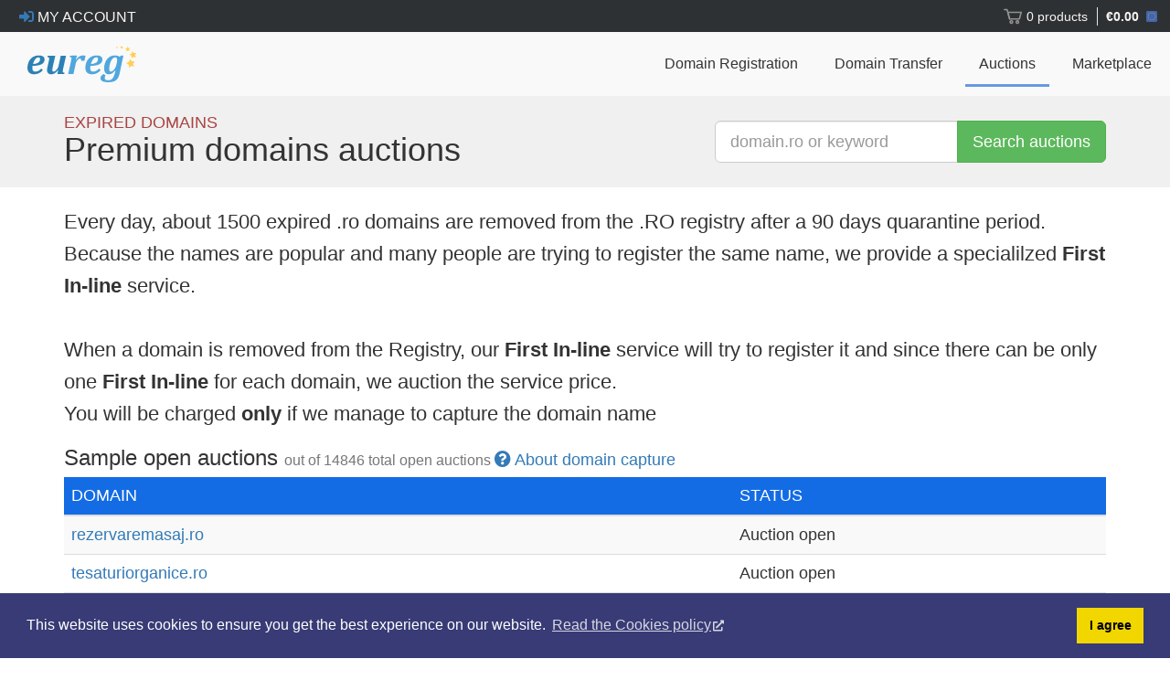

--- FILE ---
content_type: text/html; charset=UTF-8
request_url: https://www.eureg.ro/en/auctions/sekbucarest.ro
body_size: 6703
content:
<!DOCTYPE html>
<!-- layout_jq/2022 -->
<html lang="en">
<head itemscope itemtype="http://schema.org/WebSite">
    <meta charset="utf-8">
    <meta name="viewport" content="width=device-width, initial-scale=1">
    <meta http-equiv="Content-Type" content="text/html; charset=utf-8">
    <meta name="Description" content="Get our First In-line service to capture the best .RO domains that will expire soon">
    <meta name="Keywords" content=".ro domain, premium .ro domain, .ro domains, auctions, .ro auctions, rotld, domain auction, capture domain, expired domains, backorder domain">
    <meta name="revisit-after" content="7 days">
    <meta name="copyright" content="2007-2025, Extreme Solutions SRL">
    <meta name="rating" content="general">
    <meta name="distribution" content="global">
    <meta name="robots" content="index, follow">
    <meta name="coverage" content="worldwide">
    <meta name="expires" content="never">
    <link rel="alternate" hreflang="ro" href="https://www.eureg.ro/ro/licitatii/index">
    <link rel="alternate" hreflang="en" href="https://www.eureg.ro/en/auctions/index">
        <title>Expired premium .ro domain names | EUReg.ro</title>
    <link rel="canonical" href="https://www.eureg.ro/en/auctions/index">
    <meta name="csrf-token" content="1ESmsixKR+InJ+WLzV8bfxvi8B7yE1U0UsL0gfJKIyI=">

<!-- Global site tag (gtag.js) - Google Analytics -->
<script async src="https://www.googletagmanager.com/gtag/js?id=UA-743003-2"></script>
<script>
    var breakpoints = {
        xs: '(max-width: 575px)',
        sm: '(min-width: 576px) and (max-width:  767px)',
        md: '(min-width: 768px) and (max-width:  991px)',
        lg: '(min-width: 992px) and (max-width: 1199px)',
        xl: '(min-width: 1200px)'
    };


    function trackBreakpoints() {
        // Do nothing in browsers that don't support `window.matchMedia`.
        if (!window.matchMedia) return;

        Object.keys(breakpoints).forEach(function(breakpoint) {
            var mql = window.matchMedia(breakpoints[breakpoint]);

            // Set the breakpoint on pageload.
            if (mql.matches) {
                gtag('set', { "breakpoint" : breakpoint });
            }
        });
    }

    window.dataLayer = window.dataLayer || [];
    function gtag(){dataLayer.push(arguments);}
    gtag('js', new Date());

    trackBreakpoints();
    gtag('config', 'UA-743003-2', { 'custom_map': { 'dimension1': 'breakpoint' } });
</script>

    <!-- Facebook Pixel Code -->
    <script>
        !function(f,b,e,v,n,t,s)
        {if(f.fbq)return;n=f.fbq=function(){n.callMethod?
            n.callMethod.apply(n,arguments):n.queue.push(arguments)};
            if(!f._fbq)f._fbq=n;n.push=n;n.loaded=!0;n.version='2.0';
            n.queue=[];t=b.createElement(e);t.async=!0;
            t.src=v;s=b.getElementsByTagName(e)[0];
            s.parentNode.insertBefore(t,s)}(window, document,'script',
            'https://connect.facebook.net/en_US/fbevents.js');
        fbq('init', '1897007480585101');
        fbq('track', 'PageView');
    </script>
    <noscript><img height="1" width="1" style="display:none"
                   src="https://www.facebook.com/tr?id=1897007480585101&ev=PageView&noscript=1"
        /></noscript>
    <!-- End Facebook Pixel Code -->
    
    <link rel="shortcut icon" href="https://assets.xtrm.eu/img/www-32x32.png">
    <link rel="icon" href="https://assets.xtrm.eu/img/www-32x32.png">
    <script type="text/javascript">
    baseUrl = '';
    baseLangUrl = '/en/';
    baseImgUrl = '/img/';
    const $lang = 'en';
    const $locale = 'en-US';
        const $loggedUser = null;
        
    const $eureg = {
        lang: 'en',
        locale: 'en-US',
        loggedUser: null,
        
    };
    
    window.$eureg = $eureg;
    </script>
    <script src="//cdnjs.cloudflare.com/ajax/libs/jquery/2.2.4/jquery.min.js"
            integrity="sha256-BbhdlvQf/xTY9gja0Dq3HiwQF8LaCRTXxZKRutelT44=" crossorigin="anonymous"></script>
    <script type="text/javascript" src="/js/eureg.jquery.js?v=6ef58fc5065ec606c2bbbe5e6ca299cf"></script>

    <!-- Latest compiled and minified CSS -->
    <link rel="stylesheet" href="//cdnjs.cloudflare.com/ajax/libs/twitter-bootstrap/3.4.1/css/bootstrap.min.css"
          integrity="sha256-bZLfwXAP04zRMK2BjiO8iu9pf4FbLqX6zitd+tIvLhE=" crossorigin="anonymous" />
    <link rel="stylesheet" href="//cdnjs.cloudflare.com/ajax/libs/font-awesome/5.13.0/css/all.min.css"
          integrity="sha256-h20CPZ0QyXlBuAw7A+KluUYx/3pK+c7lYEpqLTlxjYQ=" crossorigin="anonymous" />
    <link rel="stylesheet" type="text/css" href="https://assets.xtrm.eu/dist/main-e7b895a74b645a1045a1fbae0975c51a.css">

    <!-- Optional theme -->
    <link rel="stylesheet" type="text/css" href="https://cdn.datatables.net/v/bs/dt-1.10.18/r-2.2.2/datatables.min.css" />

    <link rel="stylesheet" href="//cdnjs.cloudflare.com/ajax/libs/awesome-bootstrap-checkbox/1.0.1/awesome-bootstrap-checkbox.min.css" />
    <link rel="stylesheet" type="text/css" href="https://assets.xtrm.eu/css/vendor/dataTables.checkboxes.css">
<script src="https://assets.xtrm.eu/dist/vendor-73323f0d18d8b8359831.js"></script>
<script src="https://assets.xtrm.eu/dist/page-2b9ff39d079ff68d4f34.js"></script>
</head><body>
<div class="full-page-box">
    <div class="navbar-fixed-top" id="headerApp">
        <!-- MASTHEAD -->
<div class="eureg-masthead">
    <div class="container-fluid is-flex flex-dir-row flex-align-center" style="height: 100%;">
        <div class="is-size-7">
                                            <a href="/en/members/" class="color-light btn btn-xs btn-outline" title="Login"><i class="fas fa-sign-in-alt text-primary"></i> My account</a>
                    </div>
        <div style="margin-left: auto;">
            <div class="header-basket">
    <div class="basket" style="display: none;" v-show="cart">
        <div class="basket-items hidden-xs"><span v-if="cart.products.length === 1">1 product</span>
            <span v-else>{{ cart.products.length }} products</span>
        </div>
        <div class="basket-total basket-total-eur"><span v-html="cartTotal"></span></div>

        <div class="shopping-cart">
            <div class="shopping-cart-header is-size-8">
                <img src="https://assets.xtrm.eu/img/flat/cart-icon.svg" height="25" alt="Empty basket">
                <div class="shopping-cart-total">
                    <span>Total:</span>
                    <span class="text-primary"><b v-html="cartTotal"></b></span>
                </div>
            </div> <!--end shopping-cart-header -->


            <template v-if="!cart.products || !cart.products.length">
                <div style="width: 100%; text-align: center;">
                    <img src="https://assets.xtrm.eu/img/flat/empty-cart.svg" width="240" style="padding: 10px;">
                    <br>
                    <span class="is-size-8">Your shopping cart is <b>empty</b></span>
                </div>
            </template>
            <template v-else>

                <table class="table">
                    <tbody>
                        <tr v-for="product in cart.products">
                            <td>
                                <b v-html="product.idn"></b>
                                <div class="text-muted">
                                    <span v-if="product.code.match(/^DOM/)">Domain registration</span>
                                    <span v-else-if="product.code.match(/^RENEW/)">Domain renew</span>
                                    <span v-else-if="product.code.match(/TRANSFER/)">Domain transfer</span>
                                </div>
                            </td>
                            <td class="text-right"><span class="text-primary" v-html="product.amountFormatted"></span>
                            </td>
                        </tr>
                    </tbody>
                </table>

                <div class="row">
                    <div class="col-xs-12">
                        <a href="/en/register/update-cart" class="btn btn-block btn-success">View cart</a>
                    </div>
                </div>
            </template>
        </div> <!--/.shopping-cart -->
    </div>
</div>        </div>
    </div>
</div>
<!-- /MASTHEAD -->
        <!-- HEADER -->
        <nav class="navbar navbar-eureg">
            <div class="container-fluid">
                <div class="navbar-header navbar-nav">
                    <div style="display: flex; justify-content: space-between; width: 100%;">
                        <a class="navbar-logo" href="/en/">
                            <img height="40" src="https://assets.xtrm.eu/img/eureg_logo.svg" alt="EUReg.ro">
                        </a>
                        <button id="id-btn-collapse" type="button" class="navbar-toggle collapsed" style="margin: 0;" data-toggle="collapse" data-target="#navbar-collapse">
                            <span class="sr-only">Toggle navigation</span>
                            <div style="display: flex; align-items: center;">
                                <i class="fa fa-fw fa-2x fa-times"></i>
                                <span>MENU</span>
                            </div>
                        </button>

                                            </div>
                </div>

                <!-- nav-collapse -->
                <div id="navbar-collapse" class="navbar-collapse collapse">
                    <ul class="nav navbar-nav navbar-right">
                        <li>
                            <a class="is-capitalized has-text-weight-medium is-size-8" href="/en/register" >Domain registration</a>
                                                    </li>
                        <li>
                            <a class="is-capitalized has-text-weight-medium is-size-8" href="/en/transfer">Domain transfer</a>
                        </li>
                                                <li class="active">
                            <a class="is-capitalized has-text-weight-medium is-size-8" href="/en/auctions/index" title="Premium domains auctions">Auctions</a>
                        </li>
                        <li>
                            <a class="is-capitalized has-text-weight-medium is-size-8" href="/en/domains-for-sale/" title="Domains for sale">Marketplace</a>
                        </li>
                    </ul>

                </div><!--/.nav-collapse -->

            </div>
        </nav>
        <!-- /HEADER -->
    </div>

<script type="text/javascript">
    if (window.sharedData) {
        window.sharedData.cart.must_load = false;
        window.sharedData.cart.loaded = true;
    }
</script>

    
    <script type="text/javascript">
        let headerApp = null;

        $(function() {
            headerApp = GlobalVue('#headerApp', [webApi]);
        });
    </script>
    

    <section class="content-section" style="padding-top: var(--height-top-bar);">
                <section class="section-need-padding" id="summary-section" style="background-color: #f0f0f0;">
    <div class="container">
        <div class="row flex-row">
            <div class="col-xs-12 col-sm-5 col-md-5">
                <div class="flex-box" style="min-height: 60px;">
                    <span class="h4 no-margin is-uppercase text-danger">Expired domains</span>
                    <h1 class="no-margin">Premium domains auctions</h1>
                </div>
            </div>

            <div class="col-xs-12 col-sm-7 col-md-7">
                <div class="flex-box" style="flex-direction: row; align-items: center; justify-content: flex-end;">

                    <form method="post">
                        <div class="input-group input-group-lg">
                            <input name="search" type="text" class="form-control" value="" placeholder="domain.ro or keyword">
                            <span class="input-group-btn">
                                        <button class="btn btn-success btn-lg" type="submit">Search auctions</button>
                                    </span>
                        </div><!-- /input-group -->
                    </form>
                </div>
            </div>
        </div>

                    <div class="row">
                <div class="col-xs-12">
                    <br>
                </div>
            </div>
            </div>
</section>


<!-- START public/auction/index -->
<section class="main-section section-need-padding">
    <div class="container">

        <div class="row">
            <div class="col-xs-12">
                                <p class="is-size-5">Every day, about 1500 expired .ro domains are removed from the .RO registry after a 90 days quarantine period.                    Because the names are popular and many people are trying to register the same name, we provide a specialilzed <b>First In-line</b> service.                    <br><br>When a domain is removed from the Registry, our <b>First In-line</b> service will try to register it and since there can be only one <b>First In-line</b> for each domain, we auction the service price.                    <br>You will be charged <b>only</b> if we manage to capture the domain name                    <br>
                </p>
            </div>
        </div>

        <div class="content">
            <table class="table table-striped no-margin">
                <thead>
                <tr>
                    <td colspan="6" style="padding-left: 0; padding-right: 0;">
                        <div class="col-xs-12 col-md-11" style="padding-left: 0;">
                                                                                            <span class="h3 no-margin">Sample open auctions <small>out of 14846 total open auctions</small></span>
                                <span class="h4 small-margin"><i class="fa fa fa-question-circle text-primary"></i> <a href="/en/auctions/help">About domain capture</a></span>
                                                    </div>

                    </td>
                </tr>
                </thead>
            </table>

            <table style="width: 100%;" class="table table-striped dt-responsive nowrap" id="auctions-table" data-page-length='25'>
            <thead>
                                <tr style="background-color: #136ce4;">
                    <th data-priority="1" class="h4" style="color: #fff;">DOMAIN</th>
                    <th class="h4" style="color: #fff;">STATUS </th>
                                    </tr>
                </thead>

                <tbody>
                                    <tr data-domain="rezervaremasaj.ro"                                            >
                        <td class="h4">
                                                                                    <a href="/en/auctions/rezervaremasaj.ro">rezervaremasaj.ro</a>
                                                                                </td>
                        <td class="h4">
                                                                                                                                                                                    Auction open                                                                                                                                                                </td>
                                                                                                </tr>
                                    <tr data-domain="tesaturiorganice.ro"                                            >
                        <td class="h4">
                                                                                    <a href="/en/auctions/tesaturiorganice.ro">tesaturiorganice.ro</a>
                                                                                </td>
                        <td class="h4">
                                                                                                                                                                                    Auction open                                                                                                                                                                </td>
                                                                                                </tr>
                                    <tr data-domain="profil-aluminiu.ro"                                            >
                        <td class="h4">
                                                                                    <a href="/en/auctions/2056403">profil-aluminiu.ro</a>
                                                                                </td>
                        <td class="h4">
                                                                                                                                                                                    Auction open                                                                                                                                                                </td>
                                                                                                </tr>
                                    <tr data-domain="ideicase.ro"                                            >
                        <td class="h4">
                                                                                    <a href="/en/auctions/ideicase.ro">ideicase.ro</a>
                                                                                </td>
                        <td class="h4">
                                                                                                                                                                                    Auction open                                                                                                                                                                </td>
                                                                                                </tr>
                                    <tr data-domain="sebamed.com.ro"                                            >
                        <td class="h4">
                                                                                    <a href="/en/auctions/sebamed.com.ro">sebamed.com.ro</a>
                                                                                </td>
                        <td class="h4">
                                                                                                                                                                                    Auction open                                                                                                                                                                </td>
                                                                                                </tr>
                                    <tr data-domain="unghiifalseengros.ro"                                            >
                        <td class="h4">
                                                                                    <a href="/en/auctions/unghiifalseengros.ro">unghiifalseengros.ro</a>
                                                                                </td>
                        <td class="h4">
                                                                                                                                                                                    Auction open                                                                                                                                                                </td>
                                                                                                </tr>
                                    <tr data-domain="bbrh.ro"                                            >
                        <td class="h4">
                                                                                    <a href="/en/auctions/bbrh.ro">bbrh.ro</a>
                                                                                </td>
                        <td class="h4">
                                                                                                                                                                                    Auction open                                                                                                                                                                </td>
                                                                                                </tr>
                                    <tr data-domain="topghicitoare.ro"                                            >
                        <td class="h4">
                                                                                    <a href="/en/auctions/topghicitoare.ro">topghicitoare.ro</a>
                                                                                </td>
                        <td class="h4">
                                                                                                                                                                                    Auction open                                                                                                                                                                </td>
                                                                                                </tr>
                                    <tr data-domain="teeps.ro"                                            >
                        <td class="h4">
                                                                                    <a href="/en/auctions/teeps.ro">teeps.ro</a>
                                                                                </td>
                        <td class="h4">
                                                                                                                                                                                    Auction open                                                                                                                                                                </td>
                                                                                                </tr>
                                    <tr data-domain="var.ro"                                            >
                        <td class="h4">
                                                                                    <a href="/en/auctions/var.ro">var.ro</a>
                                                                                </td>
                        <td class="h4">
                                                                                                                                                                                    Auction open                                                                                                                                                                </td>
                                                                                                </tr>
                                    <tr data-domain="northstar.ro"                                            >
                        <td class="h4">
                                                                                    <a href="/en/auctions/northstar.ro">northstar.ro</a>
                                                                                </td>
                        <td class="h4">
                                                                                                                                                                                    Auction open                                                                                                                                                                </td>
                                                                                                </tr>
                                    <tr data-domain="zalandoa.ro"                                            >
                        <td class="h4">
                                                                                    <a href="/en/auctions/zalandoa.ro">zalandoa.ro</a>
                                                                                </td>
                        <td class="h4">
                                                                                                                                                                                    Auction open                                                                                                                                                                </td>
                                                                                                </tr>
                                    <tr data-domain="naomi.ro"                                            >
                        <td class="h4">
                                                                                    <a href="/en/auctions/naomi.ro">naomi.ro</a>
                                                                                </td>
                        <td class="h4">
                                                                                                                                                                                    Auction open                                                                                                                                                                </td>
                                                                                                </tr>
                                    <tr data-domain="familyoptik.ro"                                            >
                        <td class="h4">
                                                                                    <a href="/en/auctions/familyoptik.ro">familyoptik.ro</a>
                                                                                </td>
                        <td class="h4">
                                                                                                                                                                                    Auction open                                                                                                                                                                </td>
                                                                                                </tr>
                                    <tr data-domain="businessreview.ro"                                            >
                        <td class="h4">
                                                                                    <a href="/en/auctions/businessreview.ro">businessreview.ro</a>
                                                                                </td>
                        <td class="h4">
                                                                                                                                                                                    Auction open                                                                                                                                                                </td>
                                                                                                </tr>
                                    <tr data-domain="smilemarket.ro"                                            >
                        <td class="h4">
                                                                                    <a href="/en/auctions/smilemarket.ro">smilemarket.ro</a>
                                                                                </td>
                        <td class="h4">
                                                                                                                                                                                    Auction open                                                                                                                                                                </td>
                                                                                                </tr>
                                    <tr data-domain="scoala1harsova.ro"                                            >
                        <td class="h4">
                                                                                    <a href="/en/auctions/scoala1harsova.ro">scoala1harsova.ro</a>
                                                                                </td>
                        <td class="h4">
                                                                                                                                                                                    Auction open                                                                                                                                                                </td>
                                                                                                </tr>
                                    <tr data-domain="parohiacotuvames.ro"                                            >
                        <td class="h4">
                                                                                    <a href="/en/auctions/parohiacotuvames.ro">parohiacotuvames.ro</a>
                                                                                </td>
                        <td class="h4">
                                                                                                                                                                                    Auction open                                                                                                                                                                </td>
                                                                                                </tr>
                                    <tr data-domain="totalfashion.ro"                                            >
                        <td class="h4">
                                                                                    <a href="/en/auctions/totalfashion.ro">totalfashion.ro</a>
                                                                                </td>
                        <td class="h4">
                                                                                                                                                                                    Auction open                                                                                                                                                                </td>
                                                                                                </tr>
                                    <tr data-domain="waeco-dometic.ro"                                            >
                        <td class="h4">
                                                                                    <a href="/en/auctions/2036349">waeco-dometic.ro</a>
                                                                                </td>
                        <td class="h4">
                                                                                                                                                                                    Auction open                                                                                                                                                                </td>
                                                                                                </tr>
                                    <tr data-domain="delivery-24.ro"                                            >
                        <td class="h4">
                                                                                    <a href="/en/auctions/2051435">delivery-24.ro</a>
                                                                                </td>
                        <td class="h4">
                                                                                                                                                                                    Auction open                                                                                                                                                                </td>
                                                                                                </tr>
                                    <tr data-domain="techhunter.ro"                                            >
                        <td class="h4">
                                                                                    <a href="/en/auctions/techhunter.ro">techhunter.ro</a>
                                                                                </td>
                        <td class="h4">
                                                                                                                                                                                    Auction open                                                                                                                                                                </td>
                                                                                                </tr>
                                    <tr data-domain="dedicati.ro"                                            >
                        <td class="h4">
                                                                                    <a href="/en/auctions/dedicati.ro">dedicati.ro</a>
                                                                                </td>
                        <td class="h4">
                                                                                                                                                                                    Auction open                                                                                                                                                                </td>
                                                                                                </tr>
                                    <tr data-domain="queensclinic.ro"                                            >
                        <td class="h4">
                                                                                    <a href="/en/auctions/queensclinic.ro">queensclinic.ro</a>
                                                                                </td>
                        <td class="h4">
                                                                                                                                                                                    Auction open                                                                                                                                                                </td>
                                                                                                </tr>
                                    <tr data-domain="ancutavartaci.ro"                                            >
                        <td class="h4">
                                                                                    <a href="/en/auctions/ancutavartaci.ro">ancutavartaci.ro</a>
                                                                                </td>
                        <td class="h4">
                                                                                                                                                                                    Auction open                                                                                                                                                                </td>
                                                                                                </tr>
                                    <tr data-domain="pharmawings.ro"                                            >
                        <td class="h4">
                                                                                    <a href="/en/auctions/pharmawings.ro">pharmawings.ro</a>
                                                                                </td>
                        <td class="h4">
                                                                                                                                                                                    Auction open                                                                                                                                                                </td>
                                                                                                </tr>
                                    <tr data-domain="inboxtarget.ro"                                            >
                        <td class="h4">
                                                                                    <a href="/en/auctions/inboxtarget.ro">inboxtarget.ro</a>
                                                                                </td>
                        <td class="h4">
                                                                                                                                                                                    Auction open                                                                                                                                                                </td>
                                                                                                </tr>
                                    <tr data-domain="colibasi.ro"                                            >
                        <td class="h4">
                                                                                    <a href="/en/auctions/colibasi.ro">colibasi.ro</a>
                                                                                </td>
                        <td class="h4">
                                                                                                                                                                                    Auction open                                                                                                                                                                </td>
                                                                                                </tr>
                                    <tr data-domain="virtualcrafts.ro"                                            >
                        <td class="h4">
                                                                                    <a href="/en/auctions/virtualcrafts.ro">virtualcrafts.ro</a>
                                                                                </td>
                        <td class="h4">
                                                                                                                                                                                    Auction open                                                                                                                                                                </td>
                                                                                                </tr>
                                    <tr data-domain="taxi-2000.ro"                                            >
                        <td class="h4">
                                                                                    <a href="/en/auctions/2045385">taxi-2000.ro</a>
                                                                                </td>
                        <td class="h4">
                                                                                                                                                                                    Auction open                                                                                                                                                                </td>
                                                                                                </tr>
                                    <tr data-domain="ansamblurirezidentiale.ro"                                            >
                        <td class="h4">
                                                                                    <a href="/en/auctions/ansamblurirezidentiale.ro">ansamblurirezidentiale.ro</a>
                                                                                </td>
                        <td class="h4">
                                                                                                                                                                                    Auction open                                                                                                                                                                </td>
                                                                                                </tr>
                                    <tr data-domain="roccabythejar.ro"                                            >
                        <td class="h4">
                                                                                    <a href="/en/auctions/roccabythejar.ro">roccabythejar.ro</a>
                                                                                </td>
                        <td class="h4">
                                                                                                                                                                                    Auction open                                                                                                                                                                </td>
                                                                                                </tr>
                                    <tr data-domain="businesstimes.ro"                                            >
                        <td class="h4">
                                                                                    <a href="/en/auctions/businesstimes.ro">businesstimes.ro</a>
                                                                                </td>
                        <td class="h4">
                                                                                                                                                                                    Auction open                                                                                                                                                                </td>
                                                                                                </tr>
                                    <tr data-domain="bemindful.ro"                                            >
                        <td class="h4">
                                                                                    <a href="/en/auctions/bemindful.ro">bemindful.ro</a>
                                                                                </td>
                        <td class="h4">
                                                                                                                                                                                    Auction open                                                                                                                                                                </td>
                                                                                                </tr>
                                    <tr data-domain="isabelamaria.ro"                                            >
                        <td class="h4">
                                                                                    <a href="/en/auctions/isabelamaria.ro">isabelamaria.ro</a>
                                                                                </td>
                        <td class="h4">
                                                                                                                                                                                    Auction open                                                                                                                                                                </td>
                                                                                                </tr>
                                </tbody>
                                </table>

                <div class="row">
                    <div class="col-xs-12 col-md-6 col-md-offset-3 text-center">
                        <p class="is-size-6">
                            <a href="/en/members/auctions/index" class="btn btn-primary btn-lg" rel="nofollow">See 14846 open auctions in the members area</a>
                        </p>

                    </div>
                </div>
        </div>
    </div>
</section>



    <script type="text/javascript">
        $(function () {
            startCountdownTimer(1000);

            var $dataTableLanguage = "English.json";

            $("#auctions-table").DataTable({
                "language": {
                    "url": "/js/DataTable/" + $dataTableLanguage
                },
                "dom": 'tp',

                "initComplete": function(){
                    $("#auctions-table").show();
                },
                stateSaveCallback: function(settings,data) {
                    localStorage.setItem( 'DataTables_' + settings.sInstance, JSON.stringify(data) )
                },
                stateLoadCallback: function(settings) {
                    return JSON.parse( localStorage.getItem( 'DataTables_' + settings.sInstance ) )
                }
            });
        });

    </script>

    </section> <!-- /main-section -->

    <section class="footer">
        <div style="background-color: #f5f5f5; padding-top: 10px; padding-bottom: 10px;">
            <div class="container">
                <div class="row">
                    <div class="col-xs-6 col-sm-4 col-md-2 col-lg-2">
                        <ul class="list-unstyled">
                            <li><h4>Domain Names</h4></li>
                            <li><a href="/en/register">Domain Name Search</a></li>
                            <li><a href="/en/register">Bulk Search</a></li>
                            <li><a href="/en/transfer-right-of-use/">Trade .RO</a> <span class="label label-info label-xs">NEW</span></li>
                            <li><a href="/en/prices/">Prices</a></li>
                            <li><a href="/en/rotld/">.ro changes</a></li>
                        </ul>
                    </div>

                    <div class="col-xs-6 col-sm-4 col-md-2 col-lg-2">
                        <ul class="list-unstyled">
                            <li><h4>Extensions</h4></li>
                            <li><a href="/en/register/domains-ro">.RO domains</a></li>
                            <li><a href="/en/register/domains-eu">.EU domains</a></li>
                            <li><a href="/en/register/domains-com">.COM domains</a></li>
                            <li><a href="/en/rotld/analyze">Check .RO expire date</a></li>
                        </ul>
                    </div>

                    <div class="col-xs-6 col-sm-4 col-md-2 col-lg-2">
                        <ul class="list-unstyled">
                            <li><h4>Help &amp; Support</h4></li>
                            <li><a href="/en/help/">Help Articles</a></li>
                            <li><a href="/en/rotld">.ro changes</a></li>
                            <li><a href="/en/owner">Contact owner</a></li>
                            <li><a href="/en/escrow/">Escrow Service</a></li>
                            <li><a href="https://developers.eureg.ro/" target="_blank">API Documentation</a></li>
                        </ul>
                    </div>

                    <div class="col-xs-6 col-sm-4 col-md-2 col-lg-2">
                        <ul class="list-unstyled">
                            <li><h4>The Company</h4></li>
                            <li><a href="/en/about">About Us</a></li>
                                                        <li><a href="/en/contact" title="Contact">Contact Us</a></li>
                        </ul>
                    </div>

                    <div class="col-xs-6 col-sm-4 col-md-2 col-lg-2">
                        <ul class="list-unstyled">
                            <li><h4>Information</h4></li>
                            <li><a href="/en/terms">Terms &amp; Conditions</a></li>
                            <li><a href="/en/privacy">Privacy Policy</a></li>
                                                    </ul>
                    </div>

                    <div class="col-xs-6 col-sm-4 col-md-2 col-lg-2">
                        <ul class="list-unstyled">
                            <li><h4><i class="fa fa-globe"></i>
                                            <a href="/ro/licitatii/index">Română</a>
                                </h4>
                            </li>
                        </ul>
                    </div>

                </div>

                <div class="row small-margin">
                    <div class="col-xs-12"><hr></div>
                </div>
                            </div>
        </div>

        <div class="container" style="padding-top: 10px; padding-bottom: 10px;">
            <div class="pull-left" style="margin-top: 15px;">
                <p class="copy">&copy; Copyright 2006-2025 Extreme Solutions SRL.</p>
            </div>

            <div class="pull-right"><img src="https://assets.xtrm.eu/img/flat/methods-mobilpay.png"/></div>
        </div>
    </section>
</div> <!-- /full-page-box -->

<!-- extra JS -->
<script src="//cdnjs.cloudflare.com/ajax/libs/twitter-bootstrap/3.4.1/js/bootstrap.min.js"
            integrity="sha256-nuL8/2cJ5NDSSwnKD8VqreErSWHtnEP9E7AySL+1ev4=" crossorigin="anonymous"></script>
<script src="//cdnjs.cloudflare.com/ajax/libs/bootstrap-select/1.13.18/js/bootstrap-select.min.js"
        integrity="sha512-yDlE7vpGDP7o2eftkCiPZ+yuUyEcaBwoJoIhdXv71KZWugFqEphIS3PU60lEkFaz8RxaVsMpSvQxMBaKVwA5xg==" crossorigin="anonymous" referrerpolicy="no-referrer"></script>

<script src="//cdnjs.cloudflare.com/ajax/libs/jquery-validate/1.19.1/jquery.validate.min.js"></script>
<script src="//cdnjs.cloudflare.com/ajax/libs/jquery-validate/1.19.1/additional-methods.min.js"></script>

<script src="https://cdn.datatables.net/v/bs/dt-1.10.18/r-2.2.2/datatables.min.js"></script>

<link rel="stylesheet" type="text/css" href="//cdnjs.cloudflare.com/ajax/libs/cookieconsent2/3.1.0/cookieconsent.min.css" />
<script src="//cdnjs.cloudflare.com/ajax/libs/cookieconsent2/3.1.0/cookieconsent.min.js"></script>
<script>
    window.addEventListener("load", function(){
        window.cookieconsent.initialise({
            "palette": {
                "popup": {
                    "background": "#383b75"
                },
                "button": {
                    "background": "#f1d600"
                }
            },
            "content": {

                "dismiss": "I agree",
                "link": "Read the Cookies policy",
                "href": "https://www.eureg.ro/en/legal/cookies"

            }
        })});
</script>
<script defer src="https://static.cloudflareinsights.com/beacon.min.js/vcd15cbe7772f49c399c6a5babf22c1241717689176015" integrity="sha512-ZpsOmlRQV6y907TI0dKBHq9Md29nnaEIPlkf84rnaERnq6zvWvPUqr2ft8M1aS28oN72PdrCzSjY4U6VaAw1EQ==" data-cf-beacon='{"version":"2024.11.0","token":"c55b8425d10947a8b920038ccf6491c2","r":1,"server_timing":{"name":{"cfCacheStatus":true,"cfEdge":true,"cfExtPri":true,"cfL4":true,"cfOrigin":true,"cfSpeedBrain":true},"location_startswith":null}}' crossorigin="anonymous"></script>
</body>
</html>

--- FILE ---
content_type: text/css; charset=utf-8
request_url: https://assets.xtrm.eu/dist/main-e7b895a74b645a1045a1fbae0975c51a.css
body_size: 9421
content:
:root{--primary: #337ab7;--gray-base: #000;--gray-darker: #222;--gray-dark: #333;--gray: #555;--gray-light: #777;--gray-lighter: #eee}body{font-family:"proxima-nova","proxima nova","helvetica neue","helvetica","arial",sans-serif;-webkit-font-smoothing:antialiased;text-rendering:optimizeLegibility}body,html{height:100%}.collapse-card-header .fa-chevron-down{transition:.3s transform ease-in-out}.collapse-card-header .collapsed .fa-chevron-down{transform:rotate(-90deg)}a[target=_blank]:after{display:inline-block;content:"";font-family:"Font Awesome 5 Free";padding-left:.25rem;font-weight:900;text-decoration:none;font-size:.75em}.wide-tooltip .tooltip-inner{max-width:300px}.very-wide-tooltip .tooltip-inner{max-width:100%;--max-width: none}.is-capitalized{text-transform:capitalize !important}.is-lowercase{text-transform:lowercase !important}.is-uppercase{text-transform:uppercase !important}.is-italic{font-style:italic !important}.is-hidden{display:none !important}.large-margin{margin-top:1em !important;margin-bottom:1em !important}.big-checkbox{width:30px;height:30px}.big-checkbox label:after,.big-radio label:after{content:"";display:table;clear:both}.big-checkbox label,.big-radio label{font-weight:400;cursor:pointer}.big-checkbox .cr,.big-radio .cr{position:relative;display:inline-block;border:1px solid #a9a9a9;border-radius:.25em;width:1.3em;height:1.3em;float:left;margin-right:.5em}.big-radio .cr{border-radius:50%}.big-checkbox .cr .cr-icon,.big-radio .cr .cr-icon{position:absolute;font-size:.8em;line-height:0;top:50%;left:.3em}.big-checkbox label input[type=checkbox],.big-radio label input[type=radio]{display:none}.big-checkbox label input[type=checkbox]+.cr>.cr-icon,.big-radio label input[type=radio]+.cr>.cr-icon{opacity:0}.big-checkbox label input[type=checkbox]:checked+.cr>.cr-icon,.big-radio label input[type=radio]:checked+.cr>.cr-icon{opacity:1}.big-checkbox label input[type=checkbox]:disabled+.cr,.big-radio label input[type=radio]:disabled+.cr{opacity:.5}.table-fixed-header tbody{display:block;overflow:auto;height:200px;width:100%}.table-fixed-header thead tr{display:block}.table-fixed-header2 th{position:sticky !important;top:0;background:#fff;box-shadow:0 2px 2px -1px rgba(0,0,0,.4)}.preloader-flexible{width:100%;height:100%;display:flex;flex-direction:row;justify-content:center;align-items:center}.loader{background-color:var(--primary);border:22px solid #fff;text-align:center;border-radius:50%;height:50px;width:50px;left:50%;box-shadow:0 0 0 3px var(--primary)}.loader:before{content:"";display:block;height:12px;width:12px;background-color:#fff;position:absolute;top:-21px;left:-21px;border-radius:50%;border:3px solid var(--primary)}.splash_title{text-align:center;padding-bottom:30px;color:#444}.wrapper-full{width:1100px;margin:0 auto}.sub-menu ul{display:block;margin:0 auto;margin-top:-10px}.sub-menu ul li{display:table-cell;width:inherit}.sub-menu ul,.sub-menu li{list-style:none}.sub-menu ul a{color:#adadad;width:100%;font-size:14px;text-transform:uppercase;padding:20px 0;float:left;text-align:center;border-right:1px solid #e3e3e3;border-bottom:1px solid #e3e3e3;font-weight:600;letter-spacing:.5px;text-decoration:none}.sub-menu ul a:hover,.sub-menu ul a.active{color:#2d2d2d;box-shadow:inset 0 -2px 0 #3381b7}.sub-menu ul a:after{clear:both}.sub-menu ul li:first-child a{border-left:1px solid #e3e3e3}div.panel-sign-up{background-color:#fcf8e3;border:2px solid #faf2cc}label span em{padding-left:10px;font-size:82%;color:#666}.open_for_savings{background:url(/img/flat/deschide.svg) no-repeat;background-position-x:60%}.table-borderless tbody tr td,.table-borderless tbody tr th,.table-borderless thead tr th,.table-borderless thead tr td,.table-borderless tfoot tr th,.table-borderless tfoot tr td{border:none !important}div#page_container{padding-top:85px;position:relative;margin:0 auto;background:#fff;height:auto !important;height:100%;min-height:100%}div#main_content{padding-bottom:80px}footer#footer{padding-top:6px;height:80px;position:absolute;width:100%;bottom:0;background:#fff;border-top:1px solid #f0f0f0}@media only screen and (min-width: 768px){.lead{font-size:24px}}@media only screen and (min-width: 320px){.flex-row.row{display:-webkit-box;display:-ms-flexbox;display:flex;-ms-flex-wrap:wrap;flex-wrap:wrap}.flex-row.row>[class*=col-]{display:-webkit-box;display:-ms-flexbox;display:flex;-webkit-box-orient:vertical;-webkit-box-direction:normal;-ms-flex-direction:column;flex-direction:column}.flex-row.row:after,.flex-row.row:before{display:-webkit-box;display:-ms-flexbox;display:flex}.flex-row.row>[class*=col-]>.box{display:-webkit-box;display:-ms-flexbox;display:flex;-webkit-box-flex:1;-ms-flex:1;flex:1}}.flex-row .flex-box,.flex-row .caption{display:-webkit-box;display:-ms-flexbox;display:flex;-webkit-box-flex:1;-ms-flex:1 0 auto;flex:1 0 auto;-webkit-box-orient:vertical;-webkit-box-direction:normal;-ms-flex-direction:column;flex-direction:column}.flex-text{-webkit-box-flex:1;-ms-flex-positive:1;flex-grow:1}.form-control .error{border-color:red}.nav-links{padding:0;margin:0;list-style:none;height:auto;border-bottom:1px solid #e5e5e5}.nav-links>li{display:inline-block}.nav-links>li>a{display:inline-block;padding:10px;padding-bottom:11px;margin-bottom:-2px;font-size:14px;line-height:28px;color:rgba(0,0,0,.55);border-bottom:1px solid #f0f0f0}.nav-links>li>a:hover,.nav-links>li>a:active,.nav-links>li>a:focus{text-decoration:none;border-bottom:2px solid #c4c4c4;color:#000}.nav-links>li>a:hover .badge,.nav-links>li>a:active .badge,.nav-links>li>a:focus .badge{color:#000}.nav-links>li.active>a{border-bottom:2px solid #4a8bee;color:#000;font-weight:600}.nav-links>li.active>a .badge{color:#000}.nav-links.sub-nav{text-align:center;background-color:#f5f5f5}.nav-links.sub-nav .container-fluid{background-color:#f5f5f5;margin-bottom:0}.nav-links.sub-nav li.active a{border-bottom:none;color:#4a8bee}.nav-links.sub-nav li a{margin:0;padding:11px 10px 9px}.nav-links.sub-nav li a:hover,.nav-links.sub-nav li a:active,.nav-links.sub-nav li a:focus{border-color:transparent}.top-area{border-bottom:1px solid #f0f0f0}.top-area .nav-links{display:inline-block;width:50%;margin-bottom:0;border-bottom:none}.top-area .nav-links.wide{width:100%;display:block}.top-area .nav-links>li>a{padding:16px 15px 5px}.top-area .nav-links>li:first-child>a{padding-left:0px}@media(max-width: 480px){.top-area .nav-links>li>a{padding:16px 5px 5px 5px}}@media(max-width: 767px){.top-area .nav-links{width:100%}}hr{margin-top:5px !important}.search-form textarea{resize:none}.expanded textarea.form-control{border-bottom-right-radius:4px;border-top-right-radius:4px;height:110px}.search-form textarea{width:100%;resize:none}.search-form .search-basic-btn{background-color:#50bb25;color:#fff;border-radius:0px 4px 4px 0px;border:none}.expanded .search-basic-btn{height:110px !important}.search-form .search-bulk-btn{background-color:#50bb25;color:#fff;border-radius:4px 4px 4px 4px !important;border:none;display:none}.expanded .search-bulk-btn{display:inline-block !important}.vertical-align-middle{vertical-align:middle !important}.vertical-align-top{vertical-align:top !important}.provider-btn-group{display:inline-block;margin-right:10px;border:1px solid #e5e5e5;border-radius:3px}.provider-btn-group:last-child{margin-right:0}.provider-btn-image{display:inline-block;padding:5px 10px;border-right:1px solid #e5e5e5}.provider-btn-image>img{width:20px}.provider-btn{display:inline-block;padding:5px 10px;margin-left:-3px;line-height:22px;background-color:#fafafa}.provider-btn.not-active{color:#1f78d1}.full-page-box{display:flex;flex-direction:column;height:100%}.content-section{flex:1 0 auto}section.footer{flex-shrink:0;background:#fff;border-top:1px solid #f0f0f0}.no-margin{margin:0 !important}.small-margin{margin-top:5px !important;margin-bottom:5px !important}.medium-margin{margin-top:.5em !important;margin-bottom:.5em !important}.well.card{margin-left:5px !important;margin-right:5px !important}.btn-outline{background-color:transparent;color:inherit;transition:all .2s}.btn-primary.btn-outline{color:#428bca}.btn-success.btn-outline{color:#5cb85c}.btn-info.btn-outline{color:#5bc0de}.btn-warning.btn-outline{color:#f0ad4e}.btn-danger.btn-outline{color:#d9534f}.btn-primary.btn-outline.active,.btn-success.btn-outline.active,.btn-info.btn-outline.active,.btn-warning.btn-outline.active,.btn-danger.btn-outline:focus,.btn-primary.btn-outline:focus,.btn-success.btn-outline:focus,.btn-info.btn-outline:focus,.btn-warning.btn-outline:focus,.btn-danger.btn-outline:focus,.btn-primary.btn-outline:hover,.btn-success.btn-outline:hover,.btn-info.btn-outline:hover,.btn-warning.btn-outline:hover,.btn-danger.btn-outline:hover{color:#fff}.input-help-icon-inline{position:relative !important;right:0 !important;top:.2em !important}.input-help-icon{position:absolute;right:21px;top:29px;cursor:pointer}.input-help-icon:hover g{fill:#ecf6fb}.input-help-icon:hover circle{stroke:#3683ef}.outline-success:hover{-webkit-box-shadow:inset 0px 0px 0px 1px #5cb85c;-moz-box-shadow:inset 0px 0px 0px 1px #5cb85c;box-shadow:inset 0px 0px 0px 1px #5cb85c}.list-group.vertical-steps{padding-left:10px}.list-group.vertical-steps .list-group-item{border:none;border-left:3px solid #ece5dd;box-sizing:border-box;border-radius:0;counter-increment:step-counter;padding-left:20px;padding-right:0px;padding-bottom:20px;padding-top:0px}.list-group.vertical-steps .list-group-item.active{background-color:transparent;color:inherit}.list-group.vertical-steps .list-group-item:last-child{border-left:3px solid transparent;padding-bottom:0}.list-group.vertical-steps .list-group-item::before{border-radius:50%;background-color:#ece5dd;color:#555;content:counter(step-counter);display:inline-block;float:left;height:25px;line-height:25px;margin-left:-35px;text-align:center;width:25px}.list-group.vertical-steps .list-group-item.active::before{background-color:#0052c2;color:#fff}.list-group.vertical-steps .list-group-item.completed{border-left:3px solid #0052c2}.list-group.vertical-steps .list-group-item.completed::before{background-color:#0052c2;color:#fff}.list-group.vertical-steps .list-group-item.completed:last-child{border-left:3px solid transparent}.badge-primary{color:#fff;background-color:#007bff}.badge-primary[href]:focus,.badge-primary[href]:hover{color:#fff;text-decoration:none;background-color:#0062cc}.badge-secondary{color:#fff;background-color:#6c757d}.badge-secondary[href]:focus,.badge-secondary[href]:hover{color:#fff;text-decoration:none;background-color:#545b62}.badge-success{color:#fff;background-color:#28a745}.badge-success[href]:focus,.badge-success[href]:hover{color:#fff;text-decoration:none;background-color:#1e7e34}.badge-info{color:#fff;background-color:#17a2b8}.badge-info[href]:focus,.badge-info[href]:hover{color:#fff;text-decoration:none;background-color:#117a8b}.badge-warning{color:#212529;background-color:#ffc107}.badge-warning[href]:focus,.badge-warning[href]:hover{color:#212529;text-decoration:none;background-color:#d39e00}.badge-danger{color:#fff;background-color:#dc3545}.badge-danger[href]:focus,.badge-danger[href]:hover{color:#fff;text-decoration:none;background-color:#bd2130}.badge-light{color:#212529;background-color:#f8f9fa}.badge-light[href]:focus,.badge-light[href]:hover{color:#212529;text-decoration:none;background-color:#dae0e5}.badge-dark{color:#fff;background-color:#343a40}.badge-dark[href]:focus,.badge-dark[href]:hover{color:#fff;text-decoration:none;background-color:#1d2124}.section-need-padding{padding-top:20px}.bg-odd{background-color:#fff}.bg-even{background-color:#f9f9f9}.p-0{padding:0 !important}.p-1{padding:.25rem !important}.p-2{padding:.5rem !important}.p-3{padding:1rem !important}.p-4{padding:1.5rem !important}.p-5{padding:3rem !important}.pr-0{padding-right:0 !important}.pr-1{padding-right:.25rem !important}.pr-2{padding-right:.5rem !important}.pr-3{padding-right:1rem !important}.pr-4{padding-right:1.5rem !important}.pr-5{padding-right:3rem !important}.pl-0{padding-left:0 !important}.pl-1{padding-left:.25rem !important}.pl-2{padding-left:.5rem !important}.pl-3{padding-left:1rem !important}.pl-4{padding-left:1.5rem !important}.pl-5{padding-left:3rem !important}.m-0{margin:0 !important}.m-1{margin:.25rem !important}.m-2{margin:.5rem !important}.m-3{margin:1rem !important}.m-4{margin:1.5rem !important}.m-5{margin:3rem !important}.progress-steps{display:table;table-layout:fixed;border-spacing:15px 5px;padding:0;margin-left:-15px;width:calc(100% + 30px)}.progress-steps li{color:#789;display:table-cell;border-bottom:5px solid #e2eef4;padding-bottom:.3em}.progress-steps li.done{color:#000;display:table-cell;border-bottom:5px solid #2e6da4}.progress-steps li.current{color:#000;display:table-cell;border-bottom:5px solid #ff7e43;border-bottom:5px solid #bcc3c7}@media screen and (max-width: 640px){#logo{min-width:100px;max-width:100px}section.footer ul.list-unstyled li{font-size:18px;line-height:24px}}@media(max-width: 480px){section.footer .row div:nth-child(1n+1){clear:left;width:100%}}.results-category .category-header{padding-left:10px;text-transform:uppercase;font-weight:700;color:var(--primary)}.results-panel{border:1px solid #d0d0d0}.results-panel .btn:focus,.results-panel .btn:hover{outline:none !important}.results-panel .results-header{padding:5px 10px;border-bottom:1px solid #d0d0d0}.results-panel .results-row{padding:0 15px}.results-panel .results-row:hover{background-color:#f5f5f5}.results-panel .results-row:last-child .results-row-content{border-bottom:none !important}.results-panel .results-row .results-row-content{padding:10px 0;display:grid;grid-template-columns:auto auto 40px;grid-template-rows:40px;border-bottom:1px solid #d0d0d0}.results-panel .results-row .results-row-content .result-name{grid-column-start:1;display:flex;align-items:center;line-height:1.1em}.results-panel .results-row .results-row-content .result-price{grid-column-start:2;text-align:right;padding:5px 10px 5px 0;display:flex;flex-direction:column;justify-content:center;align-items:flex-end}.results-panel .results-row .results-row-content .result-action{padding:5px 0 5px 0;grid-column-start:3;display:flex;align-items:center}.results-panel .results-row .results-row-content .span-2{grid-column-end:span 2}@media screen and (max-width: 480px){.container.search-results{padding-left:0 !important;padding-right:0 !important}.results-panel{border:0}.results-panel .results-row{padding:0 10px}.results-panel .results-row:first-child .results-row-content{border-top:1px solid #d0d0d0}.results-panel .results-row:last-child .results-row-content{border-bottom:1px solid #d0d0d0 !important}.results-panel .results-row .results-row-content{grid-template-columns:auto 40px;grid-template-rows:50px 40px}.results-panel .results-row .results-row-content .result-price{grid-row-start:2;grid-column-start:1;align-items:flex-start}.results-panel .results-row .results-row-content .result-action{grid-row-start:1;grid-row-end:3;grid-column-start:2}}.cart-grid{display:grid;width:100%}.cart-grid .column-1{grid-column-start:1}.cart-grid .column-2{grid-column-start:2;padding-left:20px;display:flex;flex-direction:column;align-items:stretch}.eighty-twenty{grid-template-columns:auto 320px}@media screen and (max-width: 767px){.eighty-twenty{grid-template-columns:auto}.cart-grid .column-2{padding-left:0;grid-row-start:2;grid-column-start:1}}.btn-no-style{padding:0;cursor:pointer;background:transparent;border:0;-webkit-appearance:none;-moz-appearance:none;appearance:none}.btn:focus,.btn:hover,.btn:active,.btn-no-style:focus,.btn-no-style:hover,.btn-no-style:active{outline:none !important;box-shadow:none !important}:root{--success: #3c763d;--primary: #337ab7;--red: #f00;--green: #28a745;--light-green: #E8F8EF;--yellow: #ffd20e;--gold: #FFD700;--eureg-color: #333;--eureg-bg-title: #f9f9f9;--gray-base: #000;--gray-darker: #222;--gray-dark: #333;--gray: #555;--gray-light: #777;--gray-lighter: #eee;--body-bg: #fff;--navbar-bg: #f9f9f9;--navbar-darken-bg: darken(#222222, 7%);--navbar-color: #333;--navbar-link-color: #888888;--navbar-link-active-bg: red;--navbar-link-hover-color: #FFFFFF;--navbar-link-hover-bg: blue;--navbar-link-active-color: #FFFFFF;--navbar-link-active-bg: green;--navbar-link-disabled-color: #AAAAAA;--navbar-link-disabled-bg: #9F1}html[data-theme=dark-not-used]{--gray-dark: #282828;--gray-light: #888;--gray-lighter: #ADAFAE;--eureg-primary: #2A9FD6;--eureg-success: #77B300;--eureg-info: #9933CC;--eureg-warning: #FF8800;--eureg-danger: #CC0000;--body-bg: #060606;--text-color: var(--gray-light);--link-color: var(--eureg-primary);--link-hover-color: var(--link-color);--link-hover-decoration: underline;--success: #0CCB81;--green: #0CCB81;--light-green: #1C2F2B;--eureg-color: #888888;--eureg-bg-color: #222222;--eureg-bg-title: #222222;--navbar-bg: #222222;--navbar-color: #888888;--navbar-link-color: #888888;--navbar-link-active-bg: red;--navbar-link-hover-color: #FFFFFF;--navbar-link-hover-bg: blue;--navbar-link-active-color: #FFFFFF;--navbar-link-active-bg: green;--navbar-link-disabled-color: #AAAAAA;--navbar-link-disabled-bg: #9F1;--navbar-bg: #222222;--navbar-darken-bg: darken(#222222, 7%)}.text-white,.text-white::selection{color:#fff}.text-red{color:var(--red)}.hover-red:hover{color:var(--red)}.hover-primary:hover{color:var(--primary)}.text-green{color:var(--green)}.text-yellow{color:var(--yellow)}.text-base{color:var(--gray-base)}.text-gray-darker{color:var(--gray-darker)}.text-gray-dark{color:var(--gray-dark)}.btn-dark{color:#fff;background-color:#6d6e70;border-color:#5b5c5e}.btn-dark:hover{color:#fff;background-color:#5b5c5e}.btn-green{color:#fff;background-color:#2c6e49;border-color:#23583a}.btn-green:hover,.btn-green:focus{color:#fff;background-color:#23583a}.label-black{color:#fff;background-color:#000}.label-yellow{color:#000;background-color:var(--yellow)}.label-gold{color:#000;background-color:var(--gold)}.label-light-green{color:var(--success);background-color:var(--light-green)}.card{padding:20px;width:100%;height:100%;border-radius:10px}.card.card-light-blue{background-color:#f2f5ff}.card.card-dark-magenta{background-color:#214086}.card.card-blue{color:#fff;background-color:var(--primary)}.card.border-success{border-color:var(--success) !important}.card.card-bordered{border:1px solid var(--gray-lighter)}.card.card-hover:hover{background-color:#f2f5ff}.hr-styled-gradient{height:2px;border:0;background:#1e5799;background:linear-gradient(to right, var(--primary) 50%, var(--gray-lighter) 50%)}.hr-styled{height:2px;border:none;color:var(--primary);background-color:var(--primary);width:10%;text-align:left;margin:0 auto 10px 0}.input-inside-button{top:0;cursor:pointer;display:flex;align-items:center;justify-content:center;position:absolute;right:0;z-index:2;font-size:12px;width:1.8em;height:100%}.input-outside-button{top:0;cursor:pointer;display:flex;align-items:center;justify-content:center;position:absolute;left:100%;z-index:2;font-size:12px;width:1.6em;height:100%}.form-group-lg .input-outside-button,.form-group-lg .input-inside-button{font-size:14px}:root{--height-top-bar: 100px}.navbar-eureg{border:0;border-radius:0;margin-bottom:0;padding:0;color:#333;background:#f9f9f9}.navbar-eureg .navbar-logo{height:50px;padding-left:15px;display:flex;align-items:center}.navbar-eureg ul.navbar-nav li>a{color:#333;background:transparent;border-style:solid;border-width:0 0 0px 0;border-color:transparent}.navbar-eureg ul.navbar-nav li>a:hover,.navbar-eureg ul.navbar-nav li>a:visited,.navbar-eureg ul.navbar-nav li>a:focus,.navbar-eureg ul.navbar-nav li>a:active{background:transparent;color:#333}.navbar-eureg ul.navbar-nav li>a:hover{box-shadow:inset 0px -3px #669ae1}.navbar-eureg ul.dropdown-menu{border:0;background:#fff;border-radius:4px;margin:4px 0;box-shadow:0 0 4px 0 #ccc}.navbar-eureg ul.dropdown-menu>li>a{color:#333}.navbar-eureg ul.dropdown-menu>li>a:hover{background:#669ae1;color:#fff}.navbar-eureg .navbar-nav>.open>a,.navbar-eureg .navbar-nav>.open>a:focus,.navbar-eureg .navbar-nav>.open>a:hover,.navbar-eureg .navbar-nav>.active>a,.navbar-eureg .navbar-nav>.active>a:focus,.navbar-eureg .navbar-nav>.active>a:hover{background-color:transparent !important;box-shadow:inset 0px -3px #669ae1}.navbar-eureg button.navbar-toggle{border:0}#id-btn-collapse.collapsed i.fa-times:before{content:""}@media only screen and (min-width: 768px){.navbar-eureg{padding-top:10px;padding-bottom:10px}:root{--height-top-bar: 105px}}@media only screen and (max-width: 768px){.nav-slim>li>a{padding:10px 10px 10px 10px}}.mega-dropdown{position:static !important}.mega-dropdown-menu{padding:20px 15px 15px;text-align:center;width:100%}@media only screen and (min-width: 1024px){.navbar-eureg .navbar-nav>li{margin-left:5px;margin-right:5px}}.eureg-masthead{height:35px;background-color:#2e3133;font-size:16px}.eureg-masthead a.color-light{font-size:.875em;text-transform:uppercase;color:#f7f5f2}.eureg-masthead a.color-light:hover{text-decoration:none;color:#8cc1c1}.subnavbar{margin-bottom:1em}.subnavbar-inner{height:3em;background:#fcfcfc;border-bottom:1px solid #d9d9d9}.subnavbar .container>ul{display:inline-block;padding:0;margin:0}.subnavbar .container>ul>li{float:left;min-width:90px;height:3em;padding:0;margin:0;text-align:center;list-style:none}.subnavbar .container>ul>li>a{display:block;height:100%;padding:.75em 1.5em;font-size:14px;font-weight:bold;color:#b2afaa}.subnavbar .container>ul>li>a:hover{color:#888;text-decoration:none}.subnavbar .container>ul>li>a>i{display:inline-block;width:24px;height:24px;margin-top:11px;margin-bottom:-3px;font-size:20px}.subnavbar .container>ul>li>a>span{display:block}.subnavbar .container>ul>li.active>a{border-bottom:3px solid #ff7f74;color:#383838}.subnavbar .dropdown .dropdown-menu a{font-size:12px}.subnavbar .dropdown .dropdown-menu{text-align:left;-webkit-border-top-left-radius:0;-webkit-border-top-right-radius:0;-moz-border-radius-topleft:0;-moz-border-radius-topright:0;border-top-left-radius:0;border-top-right-radius:0}.subnavbar .dropdown-menu::before{content:"";display:inline-block;border-left:7px solid transparent;border-right:7px solid transparent;border-bottom:7px solid #ccc;border-bottom-color:rgba(0,0,0,.2);position:absolute;top:-7px;left:9px}.subnavbar .dropdown-menu::after{content:"";display:inline-block;border-left:6px solid transparent;border-right:6px solid transparent;border-bottom:6px solid #fff;position:absolute;top:-6px;left:10px}.subnavbar .caret{margin-top:4px;border-top-color:#fff;border-bottom-color:#fff}.subnavbar .dropdown.open .caret{display:none}.nav-underline>li{float:left}.nav-underline>li>a{color:var(--gray-light);border-bottom:4px solid transparent}.nav-underline>li>a:hover,.nav-underline>li>a:focus{color:var(--gray-base);text-decoration:none;background-color:transparent !important;border-bottom:4px solid var(--gray-lighter)}.nav-underline>li>a .fa,.nav-underline>li>a .fas,.nav-underline>li>a .far,.nav-underline>li>a .fab{margin-left:-0.75em}.nav-underline>li+li{margin-left:4px}.nav-underline>li.active>a,.nav-underline>li.active>a:hover,.nav-underline>li.active>a:focus{color:var(--gray-base);font-weight:bold;border-bottom:4px solid var(--primary);background-color:transparent !important}.nav-underline>li.active>a .fa,.nav-underline>li.active>a .fas,.nav-underline>li.active>a .far,.nav-underline>li.active>a .fab{color:var(--primary)}.shopping-cart{color:#2b2b2b;margin:20px 0;float:right;background:#fff;width:320px;position:absolute;border-radius:3px;padding:20px;border:1px solid #d0d0d0;top:-20000px;right:50px}.shopping-cart .shopping-cart-header{border-bottom:1px solid #d0d0d0;padding-bottom:15px}.shopping-cart .shopping-cart-header .shopping-cart-total{float:right}.shopping-cart .shopping-cart-items{padding-top:20px}.shopping-cart .shopping-cart-items li{margin-bottom:18px}.shopping-cart .shopping-cart-items img{float:left;margin-right:12px}.shopping-cart .shopping-cart-items .item-name{display:block;padding-top:10px;font-size:16px}.shopping-cart:after{bottom:100%;left:89%;border:solid transparent;content:" ";height:0;width:0;position:absolute;pointer-events:none;border-bottom-color:#d0d0d0;border-width:8px;margin-left:-8px}.basket-button{background:url(/img/flat/cart-icon.svg) no-repeat center center;background-size:auto 24px;border:0;border-left:1px solid #e6e6e6;float:right;height:44px;position:relative;width:68px}.header-basket{color:#f7f5f2}.header-basket .basket-items{background:url(/img/flat/cart-icon.svg) no-repeat left center;background-size:20px 21px;display:inline-block;padding-left:25px;border-right:1px solid #e6e6e6;padding-right:10px}.header-basket .basket-total{background:url(/img/flat/currency-icons.svg) no-repeat right center;display:inline-block;font-weight:600;padding-left:5px;padding-right:20px;position:relative}.header-basket .basket-total-eur{background-position:right -40px}.header-basket .remove-item{color:#e1e1e1;cursor:pointer}.header-basket .remove-item:hover{color:red}@media(max-width: 767px){.shopping-cart{right:10px}}@media(max-width: 400px){.eureg-masthead .container-fluid{padding-left:5px;padding-right:10px}.shopping-cart{right:0}}.header-basket .basket{display:inline-block;font-size:1.4rem;margin-right:-2px;padding:2px 0px;position:relative;border:1px solid transparent}.header-basket .basket:hover .basket-contents{height:auto;top:33px;left:-95px;visibility:visible}.header-basket .basket-items:hover{cursor:pointer}.header-basket:hover .shopping-cart{top:6px;z-index:9999}.header-basket .basket-contents{background-color:#fff;border-radius:4px;border-top-left-radius:0;border:1px solid #e6e6e6;box-shadow:3px 3px 5px rgba(0,0,0,.1);height:0;top:-20000px;visibility:visible;left:-95px;padding:10px;position:absolute;width:300px;z-index:999}.header-basket .basket-contents form{display:inline-block}.header-basket .basket-contents form:nth-of-type(1) .basket-currency{padding-left:0}.header-basket .basket-contents form:nth-of-type(2) .basket-currency{border-left:1px solid #e6e6e6}.header-basket .table-basket{margin-bottom:0;table-layout:fixed}.header-basket .table-basket:first-child{border-bottom:none}.header-basket .table-basket:last-child{border-top:none}.header-basket .table-basket th{font-size:1.4rem}.header-basket .table-basket thead th,.header-basket .table-basket tbody td{padding:10px 5px}.header-basket .table-basket .basket-description{max-width:140px;overflow:hidden;text-overflow:clip;width:auto}.header-basket .table-basket .remove-item{color:#919191;cursor:pointer;margin-left:6px}.header-basket .table-basket .remove-item:hover{color:#b50000}.header-basket .basket-scroll-area{max-height:350px;overflow-x:hidden}.header-basket .basket-scroll-area .table-basket{max-width:none;width:auto}.header-basket .basket-scroll-area .table-basket .basket-period,.header-basket .basket-scroll-area .table-basket .basket-amount{width:1%}.header-basket .basket-empty{width:100%}#basket .header-basket .basket:hover .basket-contents,#checkout.new .header-basket .basket:hover .basket-contents{border-top-right-radius:0;right:-1px;width:auto}.basket-button{background:url(/img/flat/cart-icon.svg) no-repeat center center;background-size:auto 24px;border:0;border-left:1px solid #e6e6e6;float:right;height:44px;position:relative;width:68px}@media(min-width: 767px){.basket-button{display:none}}.basket-button::before{border:4px solid transparent;border-bottom:0 solid;border-top:16px solid #fff;content:"";display:inline-block;height:0;margin-bottom:4px;margin-left:6px;width:22px}.basket-button-total{font-size:1.4rem;font-weight:600;left:0;padding-left:6px;position:absolute;top:4px;width:100%}.table-basket{border:2px solid #e6f5ff}.table-basket tr,.table-basket th,.table-basket td{background:none;border:0}.table-basket tr>th:last-child,.table-basket tr>td:last-child{text-align:right}.table-basket .basket-description,.table-basket .basket-period,.table-basket .basket-amount{white-space:nowrap}.table-basket .basket-description{color:#2b2b2b;font-weight:600;overflow:hidden;text-overflow:ellipsis;width:9999rem}.table-basket .basket-description .domain,.table-basket .basket-description .tld{display:inline-block;vertical-align:bottom}.table-basket .basket-description .domain{overflow:hidden;text-overflow:ellipsis}.table-basket .basket-period{padding-left:0;padding-right:0;text-align:right}table.debug-table{padding:0;margin:0;font-family:arial,tahoma,helvetica,sans-serif;font-size:11px}td.debug-key-cell{vertical-align:top;padding:3px;border:1px solid #aaa}td.debug-value-cell{vertical-align:top;padding:3px;border:1px solid #aaa}div.debug-item{border-bottom:1px dotted #aaa}span.debug-label{font-weight:bold}#bulk-action-row.is_stuck{top:0;z-index:9999;border-bottom:2px solid #e0e0e0}.sticky-bottom-row{position:sticky;position:-webkit-sticky;bottom:0;background-color:#fff}.link-highlight{display:block;text-decoration:none !important;background-color:#fff;cursor:pointer;padding:5px 2px 5px 2px;color:#000}a.link-highlight i.fa,a.link-highlight i.fas,a.link-highlight i.far{color:#000}a.link-highlight:hover i.fa,a.link-highlight:hover i.fas,a.link-highlight:hover i.far{color:var(--primary)}a.link-highlight:hover{background-color:#f5f5f5;color:#000}.table tbody tr.highlight td{background-color:#cff5ff}.table tbody tr.highlight:hover td{background-color:#c4ebf5}.horizontal-scroll{display:flex;flex-wrap:nowrap;overflow:auto;-webkit-overflow-scrolling:touch;-ms-overflow-style:-ms-autohiding-scrollbar}.horizontal-scroll .flex-item{flex:0 0 auto}/*!
 * Yamm!3 - Yet another megamenu for Bootstrap 3
 * http://geedmo.github.com/yamm3
 *
 * @geedmo - Licensed under the MIT license
 */.yamm .nav,.yamm .collapse,.yamm .dropup,.yamm .dropdown{position:static}.yamm .container{position:relative}.yamm .dropdown-menu{left:auto}.yamm .yamm-content{padding:20px 30px}.yamm .dropdown.yamm-fw .dropdown-menu{left:0;right:0}.grid-demo{padding:10px 30px}.grid-demo [class*=col-]{margin-top:5px;margin-bottom:5px;font-size:1em;text-align:center;line-height:2;background-color:#e5e1ea;border:1px solid #d1d1d1}.angle-down::after{display:inline-block;margin-left:4px;content:"";font-family:"Font Awesome 5 Free";color:#888;font-weight:900}.angle-up::after{display:inline-block;margin-left:4px;content:"";font-family:"Font Awesome 5 Free";color:#888;font-weight:900}.dropdown.open .angle-down::after{content:""}.is-size-1{font-size:54px;line-height:1.5em;font-weight:600}.is-size-2{font-size:44px;line-height:1.5em;font-weight:600}.is-size-3{font-size:32px;line-height:1.5em;font-weight:600}.is-size-4{font-size:26px;line-height:1.5em}.is-size-5{font-size:22px;line-height:35px}.is-size-6{font-size:20px;line-height:33px}.is-size-7{font-size:18px;line-height:30px}.is-size-8{font-size:16px;line-height:26px}.has-text-smaller{font-size:70%}.has-text-weight-light{font-weight:300 !important}.has-text-weight-normal{font-weight:400 !important}.has-text-weight-medium{font-weight:500 !important}.has-text-weight-semibold{font-weight:600 !important}.has-text-weight-bold{font-weight:700 !important}.has-text-weight-extrabold{font-weight:800 !important}.has-text-weight-black{font-weight:900 !important}.is-radio-box,.is-check-box{width:.9em;height:.9em;top:.5em;margin-left:-1.1em !important}.is-radio-box-inline,.is-check-box-inline{width:.9em;height:.9em;top:.5em}.is-flex{display:flex}.flex-dir-column{flex-direction:column}.flex-dir-row{flex-direction:row}.flex-align-center{align-items:center}.mt-0{margin-top:0 !important}.mt-1{margin-top:.25em !important}.mt-2{margin-top:.5em !important}.mt-3{margin-top:1em !important}.mt-4{margin-top:1.5em !important}.ml-0{margin-left:0 !important}.ml-1{margin-left:.25em !important}.ml-2{margin-left:.5em !important}.ml-3{margin-left:1em !important}.ml-4{margin-left:1.5em !important}.mr-0{margin-right:0 !important}.mr-1{margin-right:.25em !important}.mr-2{margin-right:.5em !important}.mr-3{margin-right:1em !important}.mr-4{margin-right:1.5em !important}.mb-0{margin-bottom:0 !important}.mb-1{margin-bottom:.25em !important}.mb-2{margin-bottom:.5em !important}.mb-3{margin-bottom:1em !important}.mb-4{margin-bottom:1.5em !important}.dt-checkboxes-cell{outline-style:none}table.dt-checkboxes-select td{outline-style:none}table.dt-responsive td{outline-style:none}td.details-control i{cursor:pointer}table.dataTable>tbody>tr.selected{background-color:#d9edf7}.dataTables_wrapper .text-left .dataTables_filter{text-align:left !important}.select2-container--open{z-index:9991}.breadcrumb{list-style:none;padding:8px 0;margin-bottom:0;background-color:transparent !important}.no-outline,.no-outline:focus,.no-outline:active{outline:none !important;box-shadow:none !important}@media screen and (max-width: 576px){.popover{max-width:350px !important;width:350px}}#section_search{background-color:#2b79be;background-image:url("data:image/svg+xml,%3Csvg xmlns='http://www.w3.org/2000/svg' viewBox='0 0 304 304' width='304' height='304'%3E%3Cpath fill='%2351a7dd' fill-opacity='0.23' d='M44.1 224a5 5 0 1 1 0 2H0v-2h44.1zm160 48a5 5 0 1 1 0 2H82v-2h122.1zm57.8-46a5 5 0 1 1 0-2H304v2h-42.1zm0 16a5 5 0 1 1 0-2H304v2h-42.1zm6.2-114a5 5 0 1 1 0 2h-86.2a5 5 0 1 1 0-2h86.2zm-256-48a5 5 0 1 1 0 2H0v-2h12.1zm185.8 34a5 5 0 1 1 0-2h86.2a5 5 0 1 1 0 2h-86.2zM258 12.1a5 5 0 1 1-2 0V0h2v12.1zm-64 208a5 5 0 1 1-2 0v-54.2a5 5 0 1 1 2 0v54.2zm48-198.2V80h62v2h-64V21.9a5 5 0 1 1 2 0zm16 16V64h46v2h-48V37.9a5 5 0 1 1 2 0zm-128 96V208h16v12.1a5 5 0 1 1-2 0V210h-16v-76.1a5 5 0 1 1 2 0zm-5.9-21.9a5 5 0 1 1 0 2H114v48H85.9a5 5 0 1 1 0-2H112v-48h12.1zm-6.2 130a5 5 0 1 1 0-2H176v-74.1a5 5 0 1 1 2 0V242h-60.1zm-16-64a5 5 0 1 1 0-2H114v48h10.1a5 5 0 1 1 0 2H112v-48h-10.1zM66 284.1a5 5 0 1 1-2 0V274H50v30h-2v-32h18v12.1zM236.1 176a5 5 0 1 1 0 2H226v94h48v32h-2v-30h-48v-98h12.1zm25.8-30a5 5 0 1 1 0-2H274v44.1a5 5 0 1 1-2 0V146h-10.1zm-64 96a5 5 0 1 1 0-2H208v-80h16v-14h-42.1a5 5 0 1 1 0-2H226v18h-16v80h-12.1zm86.2-210a5 5 0 1 1 0 2H272V0h2v32h10.1zM98 101.9V146H53.9a5 5 0 1 1 0-2H96v-42.1a5 5 0 1 1 2 0zM53.9 34a5 5 0 1 1 0-2H80V0h2v34H53.9zm60.1 3.9V66H82v64H69.9a5 5 0 1 1 0-2H80V64h32V37.9a5 5 0 1 1 2 0zM101.9 82a5 5 0 1 1 0-2H128V37.9a5 5 0 1 1 2 0V82h-28.1zm16-64a5 5 0 1 1 0-2H146v44.1a5 5 0 1 1-2 0V18h-26.1zm102.2 270a5 5 0 1 1 0 2H98v14h-2v-16h124.1zM242 149.9V160h16v34h-16v62h48v48h-2v-46h-48v-66h16v-30h-16v-12.1a5 5 0 1 1 2 0zM53.9 18a5 5 0 1 1 0-2H64V2H48V0h18v18H53.9zm112 32a5 5 0 1 1 0-2H192V0h50v2h-48v48h-28.1zm-48-48a5 5 0 0 1-9.8-2h2.07a3 3 0 1 0 5.66 0H178v34h-18V21.9a5 5 0 1 1 2 0V32h14V2h-58.1zm0 96a5 5 0 1 1 0-2H137l32-32h39V21.9a5 5 0 1 1 2 0V66h-40.17l-32 32H117.9zm28.1 90.1a5 5 0 1 1-2 0v-76.51L175.59 80H224V21.9a5 5 0 1 1 2 0V82h-49.59L146 112.41v75.69zm16 32a5 5 0 1 1-2 0v-99.51L184.59 96H300.1a5 5 0 0 1 3.9-3.9v2.07a3 3 0 0 0 0 5.66v2.07a5 5 0 0 1-3.9-3.9H185.41L162 121.41v98.69zm-144-64a5 5 0 1 1-2 0v-3.51l48-48V48h32V0h2v50H66v55.41l-48 48v2.69zM50 53.9v43.51l-48 48V208h26.1a5 5 0 1 1 0 2H0v-65.41l48-48V53.9a5 5 0 1 1 2 0zm-16 16V89.41l-34 34v-2.82l32-32V69.9a5 5 0 1 1 2 0zM12.1 32a5 5 0 1 1 0 2H9.41L0 43.41V40.6L8.59 32h3.51zm265.8 18a5 5 0 1 1 0-2h18.69l7.41-7.41v2.82L297.41 50H277.9zm-16 160a5 5 0 1 1 0-2H288v-71.41l16-16v2.82l-14 14V210h-28.1zm-208 32a5 5 0 1 1 0-2H64v-22.59L40.59 194H21.9a5 5 0 1 1 0-2H41.41L66 216.59V242H53.9zm150.2 14a5 5 0 1 1 0 2H96v-56.6L56.6 162H37.9a5 5 0 1 1 0-2h19.5L98 200.6V256h106.1zm-150.2 2a5 5 0 1 1 0-2H80v-46.59L48.59 178H21.9a5 5 0 1 1 0-2H49.41L82 208.59V258H53.9zM34 39.8v1.61L9.41 66H0v-2h8.59L32 40.59V0h2v39.8zM2 300.1a5 5 0 0 1 3.9 3.9H3.83A3 3 0 0 0 0 302.17V256h18v48h-2v-46H2v42.1zM34 241v63h-2v-62H0v-2h34v1zM17 18H0v-2h16V0h2v18h-1zm273-2h14v2h-16V0h2v16zm-32 273v15h-2v-14h-14v14h-2v-16h18v1zM0 92.1A5.02 5.02 0 0 1 6 97a5 5 0 0 1-6 4.9v-2.07a3 3 0 1 0 0-5.66V92.1zM80 272h2v32h-2v-32zm37.9 32h-2.07a3 3 0 0 0-5.66 0h-2.07a5 5 0 0 1 9.8 0zM5.9 0A5.02 5.02 0 0 1 0 5.9V3.83A3 3 0 0 0 3.83 0H5.9zm294.2 0h2.07A3 3 0 0 0 304 3.83V5.9a5 5 0 0 1-3.9-5.9zm3.9 300.1v2.07a3 3 0 0 0-1.83 1.83h-2.07a5 5 0 0 1 3.9-3.9zM97 100a3 3 0 1 0 0-6 3 3 0 0 0 0 6zm0-16a3 3 0 1 0 0-6 3 3 0 0 0 0 6zm16 16a3 3 0 1 0 0-6 3 3 0 0 0 0 6zm16 16a3 3 0 1 0 0-6 3 3 0 0 0 0 6zm0 16a3 3 0 1 0 0-6 3 3 0 0 0 0 6zm-48 32a3 3 0 1 0 0-6 3 3 0 0 0 0 6zm16 16a3 3 0 1 0 0-6 3 3 0 0 0 0 6zm32 48a3 3 0 1 0 0-6 3 3 0 0 0 0 6zm-16 16a3 3 0 1 0 0-6 3 3 0 0 0 0 6zm32-16a3 3 0 1 0 0-6 3 3 0 0 0 0 6zm0-32a3 3 0 1 0 0-6 3 3 0 0 0 0 6zm16 32a3 3 0 1 0 0-6 3 3 0 0 0 0 6zm32 16a3 3 0 1 0 0-6 3 3 0 0 0 0 6zm0-16a3 3 0 1 0 0-6 3 3 0 0 0 0 6zm-16-64a3 3 0 1 0 0-6 3 3 0 0 0 0 6zm16 0a3 3 0 1 0 0-6 3 3 0 0 0 0 6zm16 96a3 3 0 1 0 0-6 3 3 0 0 0 0 6zm0 16a3 3 0 1 0 0-6 3 3 0 0 0 0 6zm16 16a3 3 0 1 0 0-6 3 3 0 0 0 0 6zm16-144a3 3 0 1 0 0-6 3 3 0 0 0 0 6zm0 32a3 3 0 1 0 0-6 3 3 0 0 0 0 6zm16-32a3 3 0 1 0 0-6 3 3 0 0 0 0 6zm16-16a3 3 0 1 0 0-6 3 3 0 0 0 0 6zm-96 0a3 3 0 1 0 0-6 3 3 0 0 0 0 6zm0 16a3 3 0 1 0 0-6 3 3 0 0 0 0 6zm16-32a3 3 0 1 0 0-6 3 3 0 0 0 0 6zm96 0a3 3 0 1 0 0-6 3 3 0 0 0 0 6zm-16-64a3 3 0 1 0 0-6 3 3 0 0 0 0 6zm16-16a3 3 0 1 0 0-6 3 3 0 0 0 0 6zm-32 0a3 3 0 1 0 0-6 3 3 0 0 0 0 6zm0-16a3 3 0 1 0 0-6 3 3 0 0 0 0 6zm-16 0a3 3 0 1 0 0-6 3 3 0 0 0 0 6zm-16 0a3 3 0 1 0 0-6 3 3 0 0 0 0 6zm-16 0a3 3 0 1 0 0-6 3 3 0 0 0 0 6zM49 36a3 3 0 1 0 0-6 3 3 0 0 0 0 6zm-32 0a3 3 0 1 0 0-6 3 3 0 0 0 0 6zm32 16a3 3 0 1 0 0-6 3 3 0 0 0 0 6zM33 68a3 3 0 1 0 0-6 3 3 0 0 0 0 6zm16-48a3 3 0 1 0 0-6 3 3 0 0 0 0 6zm0 240a3 3 0 1 0 0-6 3 3 0 0 0 0 6zm16 32a3 3 0 1 0 0-6 3 3 0 0 0 0 6zm-16-64a3 3 0 1 0 0-6 3 3 0 0 0 0 6zm0 16a3 3 0 1 0 0-6 3 3 0 0 0 0 6zm-16-32a3 3 0 1 0 0-6 3 3 0 0 0 0 6zm80-176a3 3 0 1 0 0-6 3 3 0 0 0 0 6zm16 0a3 3 0 1 0 0-6 3 3 0 0 0 0 6zm-16-16a3 3 0 1 0 0-6 3 3 0 0 0 0 6zm32 48a3 3 0 1 0 0-6 3 3 0 0 0 0 6zm16-16a3 3 0 1 0 0-6 3 3 0 0 0 0 6zm0-32a3 3 0 1 0 0-6 3 3 0 0 0 0 6zm112 176a3 3 0 1 0 0-6 3 3 0 0 0 0 6zm-16 16a3 3 0 1 0 0-6 3 3 0 0 0 0 6zm0 16a3 3 0 1 0 0-6 3 3 0 0 0 0 6zm0 16a3 3 0 1 0 0-6 3 3 0 0 0 0 6zM17 180a3 3 0 1 0 0-6 3 3 0 0 0 0 6zm0 16a3 3 0 1 0 0-6 3 3 0 0 0 0 6zm0-32a3 3 0 1 0 0-6 3 3 0 0 0 0 6zm16 0a3 3 0 1 0 0-6 3 3 0 0 0 0 6zM17 84a3 3 0 1 0 0-6 3 3 0 0 0 0 6zm32 64a3 3 0 1 0 0-6 3 3 0 0 0 0 6zm16-16a3 3 0 1 0 0-6 3 3 0 0 0 0 6z'%3E%3C/path%3E%3C/svg%3E")}#section_search a.link{color:#ffd20e;text-decoration:none}#section_search a.link:hover,#section_search a.link:active,#section_search a.link:visited{color:#ffd20e;text-decoration:underline}#section_search.affix{top:50px;width:100%}#section_search.affix+.main-section{padding-top:86px;min-height:486px}#side-filters.affix{top:var(--height-top-bar)}@media(max-width: 767px){#side-filters{display:none}#side-filters.affix{position:static}}.cursor-pointer{cursor:pointer}.cell-small-padding{padding:5px 2px 5px 2px}[v-cloak]{display:none !important}.list-view .list-view-row{border-bottom:1px solid #f5f5f5}.list-view .list-view-row:first-child{border-top:1px solid #f5f5f5}.list-view .list-view-row:hover{background-color:#edf8ff}.list-view .list-view-row.active{background-color:#edf8ff}.list-view .list-view-row.active:hover{background-color:#dfeaf1}

--- FILE ---
content_type: text/css; charset=utf-8
request_url: https://cdnjs.cloudflare.com/ajax/libs/awesome-bootstrap-checkbox/1.0.1/awesome-bootstrap-checkbox.min.css
body_size: 633
content:
@charset "UTF-8";.abc-checkbox{cursor:default;padding-left:4px}.abc-checkbox label{cursor:pointer;display:inline;vertical-align:top;position:relative;padding-left:5px}.abc-checkbox label::before{cursor:pointer;content:"";display:inline-block;position:absolute;width:17px;height:17px;top:2px;left:0;margin-left:-1.25rem;border:1px solid #ced4da;border-radius:3px;background-color:#fff;transition:border .15s ease-in-out,color .15s ease-in-out}.abc-checkbox label::after{cursor:pointer;display:inline-block;position:absolute;width:16px;height:16px;left:0;top:2px;margin-left:-1.25rem;padding-left:3px;padding-top:1px;font-size:11px;color:#495057}.abc-checkbox input[type=checkbox],.abc-checkbox input[type=radio]{position:static;margin-left:0;cursor:pointer;opacity:0;z-index:1}.abc-checkbox input[type=checkbox]:focus+label::before,.abc-checkbox input[type=radio]:focus+label::before{outline:thin dotted;outline:5px auto -webkit-focus-ring-color;outline-offset:-2px}.abc-checkbox input[type=checkbox]:checked+label::after,.abc-checkbox input[type=radio]:checked+label::after{font-family:FontAwesome;content:""}.abc-checkbox input[type=checkbox]:indeterminate+label::after,.abc-checkbox input[type=radio]:indeterminate+label::after{display:block;content:"";width:10px;height:3px;background-color:#555;border-radius:2px;margin-left:-16.5px;margin-top:7px}.abc-checkbox input[type=checkbox]:disabled+label,.abc-checkbox input[type=radio]:disabled+label{opacity:.65}.abc-checkbox input[type=checkbox]:disabled+label::before,.abc-checkbox input[type=radio]:disabled+label::before{background-color:#e9ecef;cursor:not-allowed}.abc-checkbox input[type=checkbox]:disabled+label::after,.abc-checkbox input[type=radio]:disabled+label::after{cursor:not-allowed}.abc-checkbox.abc-checkbox-circle label::before{border-radius:50%}.abc-checkbox.checkbox-inline{margin-top:0}.abc-checkbox-primary input[type=checkbox]:checked+label::before,.abc-checkbox-primary input[type=radio]:checked+label::before{background-color:#007bff;border-color:#007bff}.abc-checkbox-primary input[type=checkbox]:checked+label::after,.abc-checkbox-primary input[type=radio]:checked+label::after{color:#fff}.abc-checkbox-danger input[type=checkbox]:checked+label::before,.abc-checkbox-danger input[type=radio]:checked+label::before{background-color:#dc3545;border-color:#dc3545}.abc-checkbox-danger input[type=checkbox]:checked+label::after,.abc-checkbox-danger input[type=radio]:checked+label::after{color:#fff}.abc-checkbox-info input[type=checkbox]:checked+label::before,.abc-checkbox-info input[type=radio]:checked+label::before{background-color:#17a2b8;border-color:#17a2b8}.abc-checkbox-info input[type=checkbox]:checked+label::after,.abc-checkbox-info input[type=radio]:checked+label::after{color:#fff}.abc-checkbox-warning input[type=checkbox]:checked+label::before,.abc-checkbox-warning input[type=radio]:checked+label::before{background-color:#ffc107;border-color:#ffc107}.abc-checkbox-warning input[type=checkbox]:checked+label::after,.abc-checkbox-warning input[type=radio]:checked+label::after{color:#fff}.abc-checkbox-success input[type=checkbox]:checked+label::before,.abc-checkbox-success input[type=radio]:checked+label::before{background-color:#28a745;border-color:#28a745}.abc-checkbox-success input[type=checkbox]:checked+label::after,.abc-checkbox-success input[type=radio]:checked+label::after{color:#fff}.abc-checkbox-primary input[type=checkbox]:indeterminate+label::before,.abc-checkbox-primary input[type=radio]:indeterminate+label::before{background-color:#007bff;border-color:#007bff}.abc-checkbox-primary input[type=checkbox]:indeterminate+label::after,.abc-checkbox-primary input[type=radio]:indeterminate+label::after{background-color:#fff}.abc-checkbox-danger input[type=checkbox]:indeterminate+label::before,.abc-checkbox-danger input[type=radio]:indeterminate+label::before{background-color:#dc3545;border-color:#dc3545}.abc-checkbox-danger input[type=checkbox]:indeterminate+label::after,.abc-checkbox-danger input[type=radio]:indeterminate+label::after{background-color:#fff}.abc-checkbox-info input[type=checkbox]:indeterminate+label::before,.abc-checkbox-info input[type=radio]:indeterminate+label::before{background-color:#17a2b8;border-color:#17a2b8}.abc-checkbox-info input[type=checkbox]:indeterminate+label::after,.abc-checkbox-info input[type=radio]:indeterminate+label::after{background-color:#fff}.abc-checkbox-warning input[type=checkbox]:indeterminate+label::before,.abc-checkbox-warning input[type=radio]:indeterminate+label::before{background-color:#ffc107;border-color:#ffc107}.abc-checkbox-warning input[type=checkbox]:indeterminate+label::after,.abc-checkbox-warning input[type=radio]:indeterminate+label::after{background-color:#fff}.abc-checkbox-success input[type=checkbox]:indeterminate+label::before,.abc-checkbox-success input[type=radio]:indeterminate+label::before{background-color:#28a745;border-color:#28a745}.abc-checkbox-success input[type=checkbox]:indeterminate+label::after,.abc-checkbox-success input[type=radio]:indeterminate+label::after{background-color:#fff}.abc-radio{cursor:default;padding-left:4px}.abc-radio label{cursor:pointer;display:inline;vertical-align:top;position:relative;padding-left:5px}.abc-radio label::before{cursor:pointer;content:"";display:inline-block;position:absolute;width:17px;height:17px;top:2px;left:0;margin-left:-20px;border:1px solid #ced4da;border-radius:50%;background-color:#fff;transition:border .15s ease-in-out}.abc-radio label::after{cursor:pointer;display:inline-block;position:absolute;content:" ";width:11px;height:11px;left:3px;top:5px;margin-left:-20px;border-radius:50%;background-color:#495057;transform:scale(0,0);transition:transform .1s cubic-bezier(.8,-.33,.2,1.33)}.abc-radio input[type=radio]{position:static;margin-left:0;cursor:pointer;opacity:0;z-index:1}.abc-radio input[type=radio]:focus+label::before{outline:thin dotted;outline:5px auto -webkit-focus-ring-color;outline-offset:-2px}.abc-radio input[type=radio]:checked+label::after{transform:scale(1,1)}.abc-radio input[type=radio]:disabled+label{opacity:.65}.abc-radio input[type=radio]:disabled+label::before{cursor:not-allowed}.abc-radio input[type=radio]:disabled+label::after{cursor:not-allowed}.abc-radio.radio-inline{margin-top:0}.abc-radio-primary input[type=radio]+label::after{background-color:#007bff}.abc-radio-primary input[type=radio]:checked+label::before{border-color:#007bff}.abc-radio-primary input[type=radio]:checked+label::after{background-color:#007bff}.abc-radio-danger input[type=radio]+label::after{background-color:#dc3545}.abc-radio-danger input[type=radio]:checked+label::before{border-color:#dc3545}.abc-radio-danger input[type=radio]:checked+label::after{background-color:#dc3545}.abc-radio-info input[type=radio]+label::after{background-color:#17a2b8}.abc-radio-info input[type=radio]:checked+label::before{border-color:#17a2b8}.abc-radio-info input[type=radio]:checked+label::after{background-color:#17a2b8}.abc-radio-warning input[type=radio]+label::after{background-color:#ffc107}.abc-radio-warning input[type=radio]:checked+label::before{border-color:#ffc107}.abc-radio-warning input[type=radio]:checked+label::after{background-color:#ffc107}.abc-radio-success input[type=radio]+label::after{background-color:#28a745}.abc-radio-success input[type=radio]:checked+label::before{border-color:#28a745}.abc-radio-success input[type=radio]:checked+label::after{background-color:#28a745}label .form-check-input.is-invalid .abc-checkbox:before,label .form-check-input.is-invalid .abc-radio:before,label .was-validated .form-check-input:invalid .abc-checkbox:before,label .was-validated .form-check-input:invalid .abc-radio:before{border-color:#dc3545}
/*# sourceMappingURL=awesome-bootstrap-checkbox.min.css.map */

--- FILE ---
content_type: text/css; charset=utf-8
request_url: https://assets.xtrm.eu/css/vendor/dataTables.checkboxes.css
body_size: -126
content:
/*
table.dataTable.dt-checkboxes-select tbody tr,
table.dataTable thead th.dt-checkboxes-select-all,
table.dataTable tbody td.dt-checkboxes-cell {
  cursor: pointer;
}
*/


/*
table.dataTable tbody td.dt-checkboxes-cell {
  cursor: pointer;
}
*/

table.dataTable thead th.dt-checkboxes-select-all,
table.dataTable tbody td.dt-checkboxes-cell {
  text-align: center;
}

/*
div.dataTables_wrapper span.select-info,
div.dataTables_wrapper span.select-item {
  margin-left: 0.5em;
}

@media screen and (max-width: 640px) {
  div.dataTables_wrapper span.select-info,
  div.dataTables_wrapper span.select-item {
    margin-left: 0;
    display: block;
  }
}
*/

--- FILE ---
content_type: image/svg+xml
request_url: https://assets.xtrm.eu/img/flat/cart-icon.svg
body_size: 550
content:
<?xml version="1.0" encoding="utf-8"?>
<!-- Generator: Adobe Illustrator 16.0.4, SVG Export Plug-In . SVG Version: 6.00 Build 0)  -->
<!DOCTYPE svg PUBLIC "-//W3C//DTD SVG 1.1//EN" "http://www.w3.org/Graphics/SVG/1.1/DTD/svg11.dtd">
<svg version="1.1" id="Layer_1" xmlns="http://www.w3.org/2000/svg" xmlns:xlink="http://www.w3.org/1999/xlink" x="0px" y="0px"
	 width="25.363px" height="21.002px" viewBox="0 0 25.363 21.002" enable-background="new 0 0 25.363 21.002" xml:space="preserve">
<g>
	<g>
		<path fill="#919191" d="M21.803,15.052H8.363c-0.45,0-0.845-0.301-0.964-0.734L4.839,5.033C4.756,4.732,4.818,4.41,5.007,4.162
			C5.196,3.913,5.49,3.768,5.803,3.768h18.561c0.312,0,0.605,0.146,0.795,0.395c0.189,0.248,0.252,0.57,0.168,0.871l-2.561,9.284
			C22.647,14.751,22.252,15.052,21.803,15.052L21.803,15.052z M9.125,13.052h11.917l2.008-7.284H7.116L9.125,13.052L9.125,13.052z"
			/>
	</g>
	<g>
		<path fill="#919191" d="M8.362,15.052c-0.439,0-0.842-0.292-0.964-0.735L4.062,2.137L0.956,2.001
			C0.404,1.977-0.023,1.51,0.001,0.958c0.023-0.55,0.455-1.001,1.043-0.955L4.878,0.17c0.434,0.019,0.806,0.315,0.921,0.734
			l3.529,12.883c0.146,0.533-0.168,1.083-0.7,1.229C8.539,15.04,8.45,15.052,8.362,15.052L8.362,15.052z"/>
	</g>
	<g>
		<path fill="#919191" d="M10.75,21.002c-1.517,0-2.75-1.233-2.75-2.75s1.233-2.75,2.75-2.75s2.75,1.233,2.75,2.75
			S12.267,21.002,10.75,21.002L10.75,21.002z M10.75,17.502c-0.413,0-0.75,0.337-0.75,0.75s0.337,0.75,0.75,0.75
			s0.75-0.337,0.75-0.75S11.163,17.502,10.75,17.502L10.75,17.502z"/>
	</g>
	<g>
		<path fill="#919191" d="M19.084,21.002c-1.518,0-2.75-1.233-2.75-2.75s1.232-2.75,2.75-2.75c1.516,0,2.75,1.233,2.75,2.75
			S20.6,21.002,19.084,21.002L19.084,21.002z M19.084,17.502c-0.414,0-0.75,0.337-0.75,0.75s0.336,0.75,0.75,0.75
			c0.412,0,0.75-0.337,0.75-0.75S19.497,17.502,19.084,17.502L19.084,17.502z"/>
	</g>
</g>
</svg>


--- FILE ---
content_type: image/svg+xml
request_url: https://assets.xtrm.eu/img/eureg_logo.svg
body_size: 1426
content:
<svg id="Layer_1" data-name="Layer 1" xmlns="http://www.w3.org/2000/svg" viewBox="0 0 145.84 49.01"><defs><style>.cls-1{fill:#2b81b6;}.cls-2{fill:#50a7dd;}.cls-3{fill:#ffce55;}</style></defs><title>eureg_logo</title><path class="cls-1" d="M241.39,131.69a16.86,16.86,0,0,1-5.38,4.18,14.52,14.52,0,0,1-6.24,1.36,10.89,10.89,0,0,1-4.93-1,6.71,6.71,0,0,1-3.05-3,10.24,10.24,0,0,1-1-4.77,20.39,20.39,0,0,1,.35-3.29,20,20,0,0,1,1.43-4.85,14.74,14.74,0,0,1,3.17-4.5,13.46,13.46,0,0,1,4.59-2.89,15.84,15.84,0,0,1,5.78-1,9.83,9.83,0,0,1,5.64,1.35,4.7,4.7,0,0,1,1.93,4.12,7.1,7.1,0,0,1-.76,3.32,7.23,7.23,0,0,1-2.51,2.59,14.73,14.73,0,0,1-5,1.88,40.08,40.08,0,0,1-7.73.82,13.63,13.63,0,0,0-.32,3,8.15,8.15,0,0,0,.17,1.74,3.74,3.74,0,0,0,.62,1.47,3.07,3.07,0,0,0,1.19,1,4.07,4.07,0,0,0,1.9.38,8.73,8.73,0,0,0,3.93-.87,18.55,18.55,0,0,0,4.14-3.13Zm-13.11-8.32a13.13,13.13,0,0,0,7-1.74,5.23,5.23,0,0,0,2.41-4.59,2.86,2.86,0,0,0-.58-1.92,2.05,2.05,0,0,0-1.62-.66,5.3,5.3,0,0,0-4.15,2.28A18.15,18.15,0,0,0,228.28,123.37Z" transform="translate(-220.76 -98.88)"/><path class="cls-1" d="M247.78,112.29h10.27L255,125.75q-.66,2.87-.81,4a13.17,13.17,0,0,0-.15,1.7,2.51,2.51,0,0,0,.46,1.69,1.7,1.7,0,0,0,1.34.51,2.76,2.76,0,0,0,1.07-.23,5,5,0,0,0,1.14-.69,17.38,17.38,0,0,0,1.38-1.28,11.28,11.28,0,0,0,1.44-1.74,10.09,10.09,0,0,0,1-2,17.23,17.23,0,0,0,.76-2.7l2.72-12.69h7.1l-3.88,17.47c-.09.39-.2,1-.34,1.69a10.13,10.13,0,0,0-.21,1.84,1.61,1.61,0,0,0,.58,1.43,4.13,4.13,0,0,0,1.82.48l-.37,1.63h-9.33l1.34-5.07-.3-.1a18.82,18.82,0,0,1-4.44,4.22,8.93,8.93,0,0,1-4.86,1.35,5.45,5.45,0,0,1-4-1.42,5.25,5.25,0,0,1-1.46-3.93,18.05,18.05,0,0,1,.5-3.83l2-9.16c.17-.75.28-1.34.34-1.75a7.56,7.56,0,0,0,.09-1.07,1.9,1.9,0,0,0-.55-1.53,3.94,3.94,0,0,0-1.93-.62Z" transform="translate(-220.76 -98.88)"/><path class="cls-2" d="M297.11,119h-4.43a5.31,5.31,0,0,0-.35-2.3,1.29,1.29,0,0,0-1.23-.65,2.59,2.59,0,0,0-.83.16,4.38,4.38,0,0,0-1,.57,8.64,8.64,0,0,0-1.33,1.33,12.68,12.68,0,0,0-1.3,1.78,10.14,10.14,0,0,0-.87,1.82,17.68,17.68,0,0,0-.64,2.41l-2.72,12.69h-7.1l3.88-17.47a18.74,18.74,0,0,0,.54-3.53,1.58,1.58,0,0,0-.58-1.43,4,4,0,0,0-1.82-.48l.38-1.63,6.8-.27h2.8l-1.86,5.74.3.09a16.72,16.72,0,0,1,4.38-4.45,8.93,8.93,0,0,1,5-1.51,14.07,14.07,0,0,1,3.46.47Z" transform="translate(-220.76 -98.88)"/><path class="cls-2" d="M318.89,131.69a16.89,16.89,0,0,1-5.39,4.18,14.52,14.52,0,0,1-6.24,1.36,10.92,10.92,0,0,1-4.93-1,6.71,6.71,0,0,1-3.05-3,10.24,10.24,0,0,1-1-4.77,20.39,20.39,0,0,1,.35-3.29A20,20,0,0,1,300,120.3a14.92,14.92,0,0,1,3.17-4.5,13.46,13.46,0,0,1,4.59-2.89,15.88,15.88,0,0,1,5.78-1,9.83,9.83,0,0,1,5.64,1.35,4.7,4.7,0,0,1,1.93,4.12,7,7,0,0,1-.76,3.32,7.23,7.23,0,0,1-2.51,2.59,14.73,14.73,0,0,1-5,1.88,40.08,40.08,0,0,1-7.73.82,13.63,13.63,0,0,0-.32,3,8.85,8.85,0,0,0,.17,1.74,3.89,3.89,0,0,0,.62,1.47,3.14,3.14,0,0,0,1.19,1,4.07,4.07,0,0,0,1.9.38,8.8,8.8,0,0,0,3.94-.87,18.76,18.76,0,0,0,4.13-3.13Zm-13.12-8.32a13.13,13.13,0,0,0,7-1.74,5.2,5.2,0,0,0,2.41-4.59,2.81,2.81,0,0,0-.58-1.92,2.05,2.05,0,0,0-1.62-.66,5.3,5.3,0,0,0-4.15,2.28A18.32,18.32,0,0,0,305.77,123.37Z" transform="translate(-220.76 -98.88)"/><path class="cls-2" d="M325.39,138.89a5.6,5.6,0,0,0-.93,1.53,4.64,4.64,0,0,0-.25,1.56,2.87,2.87,0,0,0,1.17,2.51,6.15,6.15,0,0,0,3.53.83,8.09,8.09,0,0,0,3.11-.57,6.89,6.89,0,0,0,2.55-1.87,12.81,12.81,0,0,0,2.17-3.86,45.12,45.12,0,0,0,1.91-6.89l-.32-.22a20.66,20.66,0,0,1-3,3.16,9.31,9.31,0,0,1-2.78,1.65,9.46,9.46,0,0,1-3.22.51,5.59,5.59,0,0,1-3-.82,5.51,5.51,0,0,1-2.1-2.58,11.21,11.21,0,0,1-.78-4.5,23.16,23.16,0,0,1,1-6.69,17.45,17.45,0,0,1,2.81-5.68,12.86,12.86,0,0,1,4.52-3.72,13.75,13.75,0,0,1,6.2-1.35,13.07,13.07,0,0,1,3.23.38,10.52,10.52,0,0,1,3,1.4l2.22-1.78,2.77.4L347.07,122c-.35,1.59-.66,3.1-.94,4.55l-1.56,7.62a46.12,46.12,0,0,1-1.31,5.08,17,17,0,0,1-1.31,2.94,10,10,0,0,1-1.51,2,9.81,9.81,0,0,1-1.81,1.51,11.22,11.22,0,0,1-2.25,1.11,16.19,16.19,0,0,1-3.14.79,26.81,26.81,0,0,1-4.24.3,23.46,23.46,0,0,1-5.82-.62,7,7,0,0,1-3.51-1.87,4.38,4.38,0,0,1-1.16-3.1,4.62,4.62,0,0,1,1.09-2.9,11.51,11.51,0,0,1,3.22-2.59Zm15.07-17.47a17.13,17.13,0,0,0,.4-3.57,4.3,4.3,0,0,0-.62-2.54,2.36,2.36,0,0,0-2-.85,5.12,5.12,0,0,0-4,2.23,17.59,17.59,0,0,0-2.91,6.19,26.3,26.3,0,0,0-1.12,7.12,5.32,5.32,0,0,0,.53,2.7,1.78,1.78,0,0,0,1.64.89,4.11,4.11,0,0,0,2.16-.68,10.2,10.2,0,0,0,2.29-2.1,12.56,12.56,0,0,0,2-3.43,29.83,29.83,0,0,0,1.46-5Z" transform="translate(-220.76 -98.88)"/><path class="cls-3" d="M360.34,119.85l-2.51-3.36-1,4.07L353,122l3.42,2.31.16,4.22,3.12-2.64,3.9,1.22-1.5-3.95,2.25-3.47Zm6.26-11.21-3.35.17L361.16,106l-.82,3.37-3.16,1.15,2.84,1.92.12,3.51,2.59-2.19,3.23,1-1.24-3.28Zm-12.93-1.79,1.74-1.48,2.17.68-.84-2.2,1.26-1.94-2.25.11-1.41-1.87-.55,2.27-2.13.78,1.92,1.29Zm-4.8-6.84-1.44.07-.9-1.2-.35,1.45-1.36.5,1.22.82.06,1.5,1.11-.94,1.39.44-.54-1.41Zm-7.91.66-.56-.72-.21.9-.84.31.75.5,0,.93.69-.58.86.27-.33-.87.49-.76Z" transform="translate(-220.76 -98.88)"/></svg>

--- FILE ---
content_type: image/svg+xml
request_url: https://assets.xtrm.eu/img/flat/currency-icons.svg
body_size: 3452
content:
<?xml version="1.0" encoding="utf-8"?>
<!-- Generator: Adobe Illustrator 16.0.0, SVG Export Plug-In . SVG Version: 6.00 Build 0)  -->
<!DOCTYPE svg PUBLIC "-//W3C//DTD SVG 1.1//EN" "http://www.w3.org/Graphics/SVG/1.1/DTD/svg11.dtd">
<svg version="1.1" id="Layer_1" xmlns="http://www.w3.org/2000/svg" xmlns:xlink="http://www.w3.org/1999/xlink" x="0px" y="0px"
	 width="12px" height="56px" viewBox="-2.303 -24.11 12 56" enable-background="new -2.303 -24.11 12 56" xml:space="preserve">
<g>
	<g>
		<defs>
			<path id="SVGID_1_" d="M9.697,30.418c0,0.812-0.659,1.472-1.471,1.472h-9.06c-0.812,0-1.469-0.659-1.469-1.472v-9.06
				c0-0.812,0.657-1.469,1.469-1.469h9.06c0.812,0,1.471,0.657,1.471,1.469V30.418z"/>
		</defs>
		<clipPath id="SVGID_2_">
			<use xlink:href="#SVGID_1_"  overflow="visible"/>
		</clipPath>
		<g clip-path="url(#SVGID_2_)">
			<rect x="-5.302" y="19.89" fill="#4165B0" width="18" height="12"/>
			<g>
				<path fill="#FFC907" d="M3.754,21.223l-0.15,0.461H3.117l0.394,0.284l-0.152,0.46l0.395-0.283l0.394,0.283l-0.15-0.46
					l0.393-0.284H3.904L3.754,21.223z M3.904,29.685l-0.149-0.462l-0.15,0.462H3.117l0.394,0.285l-0.152,0.458l0.395-0.285
					l0.394,0.285l-0.15-0.458l0.393-0.285H3.904z M-0.263,26.144l0.394,0.285l-0.15-0.46l0.393-0.287h-0.484l-0.151-0.46l-0.15,0.46
					H-0.9l0.394,0.286l-0.15,0.461L-0.263,26.144z M1.895,29.149l-0.149-0.462l-0.152,0.462H1.108l0.394,0.282l-0.15,0.461
					l0.395-0.285l0.394,0.285l-0.151-0.461l0.392-0.282H1.895z M0.276,23.223l-0.152,0.462h-0.485l0.393,0.283l-0.15,0.46
					l0.395-0.283l0.392,0.283l-0.15-0.46l0.394-0.283H0.425L0.276,23.223z M6.839,24.428l0.396-0.283l0.393,0.283l-0.15-0.46
					l0.393-0.283H7.382l-0.147-0.462l-0.151,0.462H6.597l0.392,0.283L6.839,24.428z M0.425,27.684l-0.149-0.461l-0.152,0.461h-0.485
					l0.393,0.285l-0.15,0.46l0.395-0.284l0.392,0.284l-0.15-0.462l0.394-0.283H0.425L0.425,27.684z M5.763,21.76l-0.151,0.46H5.127
					l0.394,0.284l-0.151,0.462l0.394-0.286l0.394,0.286l-0.15-0.462l0.394-0.284H5.913L5.763,21.76z M8.409,25.682H7.923
					l-0.149-0.46l-0.151,0.46H7.135l0.393,0.286l-0.15,0.461l0.396-0.285l0.393,0.285l-0.152-0.46L8.409,25.682z M1.746,21.76
					l-0.152,0.46H1.108l0.394,0.284l-0.15,0.462l0.395-0.286l0.394,0.286l-0.151-0.462l0.392-0.284H1.895L1.746,21.76z
					 M7.382,27.684l-0.147-0.461l-0.151,0.461H6.597l0.392,0.285l-0.15,0.46l0.396-0.284l0.393,0.284l-0.15-0.462l0.393-0.283H7.382
					L7.382,27.684z M5.913,29.149l-0.149-0.462l-0.151,0.462H5.127l0.394,0.282l-0.151,0.461l0.394-0.285l0.394,0.285l-0.15-0.461
					l0.394-0.282H5.913z"/>
			</g>
		</g>
	</g>
</g>
<g>
	<g>
		<defs>
			<path id="SVGID_3_" d="M9.697-13.582c0,0.813-0.657,1.472-1.471,1.472h-9.06c-0.812,0-1.469-0.659-1.469-1.472v-9.059
				c0-0.812,0.657-1.469,1.469-1.469h9.06c0.813,0,1.471,0.657,1.471,1.469V-13.582z"/>
		</defs>
		<clipPath id="SVGID_4_">
			<use xlink:href="#SVGID_3_"  overflow="visible"/>
		</clipPath>
		<g id="layer1_4_" clip-path="url(#SVGID_4_)">
			<g id="g1763_2_" transform="matrix(1.600000,0.000000,0.000000,1.600000,-200.0000,-783.7795)">
				<rect id="rect1764_2_" x="121.091" y="474.786" fill="#3D68B2" width="12.439" height="7.512"/>
				<path id="path4640_2_" fill="#FFFFFF" d="M122.642,482.527h1.044l8.292-7.077v-0.89h-1.044l-8.293,7.077V482.527
					L122.642,482.527z"/>
				<path id="path6505_2_" fill="#FFFFFF" d="M131.979,482.299h-1.044l-8.293-6.672v-0.84h1.044l8.292,6.672V482.299z"/>
				<path id="path7127_2_" fill="#EA2924" d="M122.642,482.299h0.695l3.112-2.505h-0.696L122.642,482.299z"/>
				<path id="path8371_2_" fill="#EA2924" d="M128.172,477.29h0.696l3.111-2.505h-0.695L128.172,477.29z"/>
				<path id="path8994_2_" fill="#EA2924" d="M131.979,482.299v-0.559l-2.416-1.945h-0.695L131.979,482.299z"/>
				<path id="path9616_2_" fill="#EA2924" d="M122.642,474.786v0.56l2.416,1.944h0.695L122.642,474.786z"/>
				<rect id="rect2152_2_" x="121.091" y="477.161" fill="#FFFFFF" width="12.439" height="2.765"/>
				<rect id="rect1530_2_" x="126.273" y="474.786" fill="#FFFFFF" width="2.073" height="7.512"/>
				<rect id="rect3395_2_" x="121.091" y="477.714" fill="#EA2924" width="12.439" height="1.66"/>
				<rect id="rect4017_2_" x="126.688" y="474.786" fill="#EA2924" width="1.244" height="7.512"/>
			</g>
		</g>
	</g>
</g>
<g>
	<g>
		<defs>
			<path id="SVGID_5_" d="M9.697,8.419c0,0.813-0.659,1.471-1.471,1.471h-9.06c-0.812,0-1.469-0.657-1.469-1.471V-0.64
				c0-0.813,0.657-1.471,1.469-1.471h9.06c0.812,0,1.471,0.657,1.471,1.471V8.419z"/>
		</defs>
		<clipPath id="SVGID_6_">
			<use xlink:href="#SVGID_5_"  overflow="visible"/>
		</clipPath>
		<g clip-path="url(#SVGID_6_)">
			<rect x="-5.188" y="-2.111" fill="#FFFFFF" width="18" height="12"/>
			<rect x="-5.188" y="-2.111" fill="#E12826" width="18" height="0.924"/>
			<rect x="-5.188" y="-0.263" fill="#E12826" width="18" height="0.923"/>
			<rect x="-5.188" y="1.582" fill="#E12826" width="18" height="0.924"/>
			<rect x="-5.188" y="3.429" fill="#E12826" width="18" height="0.924"/>
			<rect x="-5.188" y="5.274" fill="#E12826" width="18" height="0.926"/>
			<rect x="-5.188" y="7.122" fill="#E12826" width="18" height="0.923"/>
			<rect x="-5.188" y="8.967" fill="#E12826" width="18" height="0.926"/>
			<rect x="-5.188" y="-2.111" fill="#374DA1" width="9.121" height="6.461"/>
			<g>
				<polygon fill="#FFFFFF" points="-4.406,-1.84 -4.49,-1.585 -4.758,-1.585 -4.542,-1.428 -4.623,-1.173 -4.406,-1.33 
					-4.189,-1.173 -4.273,-1.428 -4.056,-1.585 -4.324,-1.585 				"/>
				<polygon fill="#FFFFFF" points="-2.895,-1.84 -2.978,-1.585 -3.247,-1.585 -3.029,-1.428 -3.112,-1.173 -2.895,-1.33 
					-2.677,-1.173 -2.76,-1.428 -2.544,-1.585 -2.813,-1.585 				"/>
				<polygon fill="#FFFFFF" points="-1.383,-1.84 -1.465,-1.585 -1.734,-1.585 -1.515,-1.428 -1.6,-1.173 -1.383,-1.33 
					-1.166,-1.173 -1.248,-1.428 -1.03,-1.585 -1.299,-1.585 				"/>
				<polygon fill="#FFFFFF" points="0.129,-1.84 0.045,-1.585 -0.221,-1.585 -0.005,-1.428 -0.089,-1.173 0.129,-1.33 0.346,-1.173 
					0.263,-1.428 0.48,-1.585 0.214,-1.585 				"/>
				<polygon fill="#FFFFFF" points="1.64,-1.84 1.558,-1.585 1.289,-1.585 1.507,-1.428 1.424,-1.173 1.64,-1.33 1.859,-1.173 
					1.776,-1.428 1.992,-1.585 1.723,-1.585 				"/>
				<polygon fill="#FFFFFF" points="3.019,-1.428 2.936,-1.173 3.154,-1.33 3.371,-1.173 3.287,-1.428 3.505,-1.585 3.236,-1.585 
					3.154,-1.84 3.07,-1.585 2.802,-1.585 				"/>
				<polygon fill="#FFFFFF" points="-3.651,-1.194 -3.734,-0.939 -4.003,-0.939 -3.785,-0.78 -3.869,-0.525 -3.651,-0.682 
					-3.434,-0.525 -3.517,-0.78 -3.3,-0.939 -3.568,-0.939 				"/>
				<polygon fill="#FFFFFF" points="-2.14,-1.194 -2.221,-0.939 -2.49,-0.939 -2.274,-0.78 -2.357,-0.525 -2.14,-0.682 
					-1.922,-0.525 -2.004,-0.78 -1.787,-0.939 -2.056,-0.939 				"/>
				<polygon fill="#FFFFFF" points="-0.628,-1.194 -0.709,-0.939 -0.978,-0.939 -0.76,-0.78 -0.844,-0.525 -0.628,-0.682 
					-0.409,-0.525 -0.491,-0.78 -0.275,-0.939 -0.543,-0.939 				"/>
				<polygon fill="#FFFFFF" points="0.885,-1.194 0.802,-0.939 0.533,-0.939 0.751,-0.78 0.667,-0.525 0.885,-0.682 1.102,-0.525 
					1.019,-0.78 1.237,-0.939 0.968,-0.939 				"/>
				<polygon fill="#FFFFFF" points="2.399,-1.194 2.313,-0.939 2.046,-0.939 2.262,-0.78 2.181,-0.525 2.399,-0.682 2.615,-0.525 
					2.531,-0.78 2.748,-0.939 2.48,-0.939 				"/>
				<polygon fill="#FFFFFF" points="-4.406,-0.544 -4.49,-0.288 -4.758,-0.288 -4.542,-0.13 -4.623,0.123 -4.406,-0.035 
					-4.189,0.123 -4.273,-0.13 -4.056,-0.288 -4.324,-0.288 				"/>
				<polygon fill="#FFFFFF" points="-2.895,-0.544 -2.978,-0.288 -3.247,-0.288 -3.029,-0.13 -3.112,0.123 -2.895,-0.035 
					-2.677,0.123 -2.76,-0.13 -2.544,-0.288 -2.813,-0.288 				"/>
				<polygon fill="#FFFFFF" points="-1.383,-0.544 -1.465,-0.288 -1.734,-0.288 -1.515,-0.13 -1.6,0.123 -1.383,-0.035 
					-1.166,0.123 -1.248,-0.13 -1.03,-0.288 -1.299,-0.288 				"/>
				<polygon fill="#FFFFFF" points="0.129,-0.544 0.045,-0.288 -0.221,-0.288 -0.005,-0.13 -0.089,0.123 0.129,-0.035 0.346,0.123 
					0.263,-0.13 0.48,-0.288 0.214,-0.288 				"/>
				<polygon fill="#FFFFFF" points="1.64,-0.544 1.558,-0.288 1.289,-0.288 1.507,-0.13 1.424,0.123 1.64,-0.035 1.859,0.123 
					1.776,-0.13 1.992,-0.288 1.723,-0.288 				"/>
				<polygon fill="#FFFFFF" points="3.154,-0.544 3.07,-0.288 2.802,-0.288 3.019,-0.13 2.936,0.123 3.154,-0.035 3.371,0.123 
					3.287,-0.13 3.505,-0.288 3.236,-0.288 				"/>
				<polygon fill="#FFFFFF" points="-3.651,0.101 -3.734,0.359 -4.003,0.359 -3.786,0.516 -3.869,0.771 -3.651,0.614 -3.434,0.771 
					-3.517,0.516 -3.3,0.359 -3.568,0.359 				"/>
				<polygon fill="#FFFFFF" points="-2.14,0.101 -2.221,0.359 -2.49,0.359 -2.274,0.516 -2.357,0.771 -2.14,0.614 -1.922,0.771 
					-2.004,0.516 -1.787,0.359 -2.056,0.359 				"/>
				<polygon fill="#FFFFFF" points="-0.628,0.101 -0.709,0.359 -0.978,0.359 -0.76,0.516 -0.844,0.771 -0.628,0.614 -0.409,0.771 
					-0.491,0.516 -0.275,0.359 -0.543,0.359 				"/>
				<polygon fill="#FFFFFF" points="0.885,0.101 0.802,0.359 0.533,0.359 0.751,0.516 0.667,0.771 0.885,0.614 1.102,0.771 
					1.019,0.516 1.237,0.359 0.968,0.359 				"/>
				<polygon fill="#FFFFFF" points="2.399,0.101 2.313,0.359 2.046,0.359 2.262,0.516 2.181,0.771 2.399,0.614 2.615,0.771 
					2.531,0.516 2.748,0.359 2.48,0.359 				"/>
				<polygon fill="#FFFFFF" points="-4.406,0.752 -4.49,1.006 -4.758,1.006 -4.542,1.164 -4.623,1.42 -4.406,1.261 -4.189,1.42 
					-4.273,1.164 -4.056,1.006 -4.324,1.006 				"/>
				<polygon fill="#FFFFFF" points="-2.895,0.752 -2.978,1.006 -3.247,1.006 -3.029,1.164 -3.112,1.42 -2.895,1.261 -2.677,1.42 
					-2.76,1.164 -2.544,1.006 -2.813,1.006 				"/>
				<polygon fill="#FFFFFF" points="-1.383,0.752 -1.465,1.006 -1.734,1.006 -1.515,1.164 -1.6,1.42 -1.383,1.261 -1.166,1.42 
					-1.248,1.164 -1.03,1.006 -1.299,1.006 				"/>
				<polygon fill="#FFFFFF" points="0.129,0.752 0.045,1.006 -0.221,1.006 -0.005,1.164 -0.089,1.42 0.129,1.261 0.346,1.42 
					0.263,1.164 0.48,1.006 0.214,1.006 				"/>
				<polygon fill="#FFFFFF" points="1.64,0.752 1.558,1.006 1.289,1.006 1.507,1.164 1.424,1.42 1.64,1.261 1.859,1.42 1.776,1.164 
					1.992,1.006 1.723,1.006 				"/>
				<polygon fill="#FFFFFF" points="3.154,0.752 3.07,1.006 2.802,1.006 3.019,1.164 2.936,1.42 3.154,1.261 3.371,1.42 
					3.287,1.164 3.505,1.006 3.236,1.006 				"/>
				<path fill="#FFFFFF" d="M-3.651,1.398l-0.082,0.257h-0.269l0.218,0.157l-0.085,0.255l0.218-0.157l0.217,0.157l-0.082-0.256
					l0.218-0.158h-0.27L-3.651,1.398z M-3.651,1.768L-3.651,1.768L-3.651,1.768L-3.651,1.768L-3.651,1.768L-3.651,1.768z"/>
				<path fill="#FFFFFF" d="M-2.14,1.398l-0.082,0.257H-2.49l0.217,0.157l-0.083,0.257l0.217-0.158l0.218,0.158l-0.082-0.257
					l0.217-0.157h-0.269L-2.14,1.398z M-2.14,1.768L-2.14,1.768L-2.14,1.768L-2.14,1.768L-2.14,1.768L-2.14,1.768z"/>
				<path fill="#FFFFFF" d="M-0.628,1.398l-0.082,0.257h-0.269l0.218,0.157l-0.084,0.255l0.216-0.157l0.218,0.157l-0.082-0.256
					l0.216-0.158h-0.269L-0.628,1.398z M-0.628,1.768L-0.628,1.768L-0.628,1.768L-0.628,1.768L-0.628,1.768L-0.628,1.768z"/>
				<path fill="#FFFFFF" d="M0.885,1.398L0.802,1.655H0.533l0.218,0.157L0.667,2.067L0.885,1.91l0.217,0.157L1.019,1.811
					l0.218-0.158H0.968L0.885,1.398z M0.885,1.768L0.885,1.768L0.885,1.768L0.885,1.768L0.885,1.768L0.885,1.768z"/>
				<path fill="#FFFFFF" d="M2.399,1.398L2.313,1.655H2.046l0.217,0.157L2.181,2.067L2.399,1.91l0.217,0.157L2.531,1.811
					l0.217-0.158H2.48L2.399,1.398z M2.399,1.768L2.399,1.768L2.399,1.768L2.399,1.768L2.399,1.768L2.399,1.768z"/>
				<polygon fill="#FFFFFF" points="-4.406,2.049 -4.49,2.302 -4.758,2.302 -4.542,2.46 -4.623,2.716 -4.406,2.558 -4.189,2.716 
					-4.273,2.46 -4.056,2.302 -4.324,2.302 				"/>
				<path fill="#FFFFFF" d="M-2.895,2.049l-0.082,0.255h-0.269l0.218,0.157l-0.084,0.255l0.217-0.157l0.218,0.157l-0.082-0.255
					l0.216-0.157h-0.269L-2.895,2.049z M-2.895,2.417L-2.895,2.417L-2.895,2.417L-2.895,2.417z"/>
				<path fill="#FFFFFF" d="M-1.383,2.049l-0.082,0.253h-0.269l0.218,0.158L-1.6,2.716l0.217-0.157l0.217,0.157L-1.248,2.46
					l0.218-0.158h-0.269L-1.383,2.049z M-1.383,2.417L-1.383,2.417L-1.383,2.417L-1.383,2.417L-1.383,2.417z"/>
				<path fill="#FFFFFF" d="M0.129,2.049L0.045,2.302h-0.266l0.216,0.158l-0.084,0.256l0.218-0.157l0.217,0.157L0.263,2.46
					L0.48,2.302H0.214L0.129,2.049z M0.129,2.417L0.129,2.417L0.129,2.417L0.129,2.417L0.129,2.417z"/>
				<path fill="#FFFFFF" d="M1.64,2.049L1.558,2.302H1.289L1.507,2.46L1.424,2.716L1.64,2.558l0.218,0.157L1.776,2.46l0.217-0.158
					H1.723L1.64,2.049z M1.64,2.417L1.64,2.417L1.64,2.417L1.64,2.417L1.64,2.417z"/>
				<path fill="#FFFFFF" d="M3.154,2.049L3.07,2.302H2.802L3.019,2.46L2.936,2.716l0.218-0.157l0.217,0.157L3.287,2.46l0.218-0.158
					H3.236L3.154,2.049z M3.154,2.417L3.154,2.417L3.154,2.417L3.154,2.417L3.154,2.417z"/>
				<polygon fill="#FFFFFF" points="-3.568,2.95 -3.651,2.696 -3.734,2.95 -4.003,2.95 -3.785,3.108 -3.869,3.363 -3.651,3.207 
					-3.434,3.363 -3.517,3.108 -3.3,2.95 				"/>
				<polygon fill="#FFFFFF" points="-2.056,2.95 -2.14,2.696 -2.221,2.95 -2.49,2.95 -2.274,3.108 -2.357,3.363 -2.14,3.207 
					-1.922,3.363 -2.004,3.108 -1.787,2.95 				"/>
				<polygon fill="#FFFFFF" points="-0.543,2.95 -0.628,2.696 -0.709,2.95 -0.978,2.95 -0.76,3.108 -0.844,3.363 -0.628,3.207 
					-0.409,3.363 -0.491,3.108 -0.275,2.95 				"/>
				<polygon fill="#FFFFFF" points="0.968,2.95 0.885,2.696 0.802,2.95 0.533,2.95 0.751,3.108 0.667,3.363 0.885,3.207 
					1.102,3.363 1.019,3.108 1.237,2.95 				"/>
				<polygon fill="#FFFFFF" points="2.48,2.95 2.399,2.696 2.313,2.95 2.046,2.95 2.262,3.108 2.181,3.363 2.399,3.207 2.615,3.363 
					2.531,3.108 2.748,2.95 				"/>
				<polygon fill="#FFFFFF" points="-4.324,3.597 -4.406,3.343 -4.49,3.597 -4.758,3.597 -4.542,3.757 -4.623,4.011 -4.406,3.852 
					-4.189,4.011 -4.273,3.757 -4.056,3.597 				"/>
				<polygon fill="#FFFFFF" points="-2.813,3.597 -2.895,3.343 -2.978,3.597 -3.247,3.597 -3.029,3.757 -3.112,4.011 -2.895,3.852 
					-2.677,4.011 -2.76,3.757 -2.544,3.597 				"/>
				<polygon fill="#FFFFFF" points="-1.299,3.597 -1.383,3.343 -1.465,3.597 -1.734,3.597 -1.515,3.757 -1.6,4.011 -1.383,3.852 
					-1.166,4.011 -1.248,3.757 -1.03,3.597 				"/>
				<polygon fill="#FFFFFF" points="0.214,3.597 0.129,3.343 0.045,3.597 -0.221,3.597 -0.005,3.757 -0.089,4.011 0.129,3.852 
					0.346,4.011 0.263,3.757 0.48,3.597 				"/>
				<polygon fill="#FFFFFF" points="1.723,3.597 1.64,3.343 1.558,3.597 1.289,3.597 1.507,3.757 1.424,4.011 1.64,3.852 
					1.859,4.011 1.776,3.757 1.992,3.597 				"/>
				<polygon fill="#FFFFFF" points="3.236,3.597 3.154,3.343 3.07,3.597 2.802,3.597 3.019,3.757 2.936,4.011 3.154,3.852 
					3.371,4.011 3.287,3.757 3.505,3.597 				"/>
			</g>
		</g>
	</g>
</g>
</svg>
